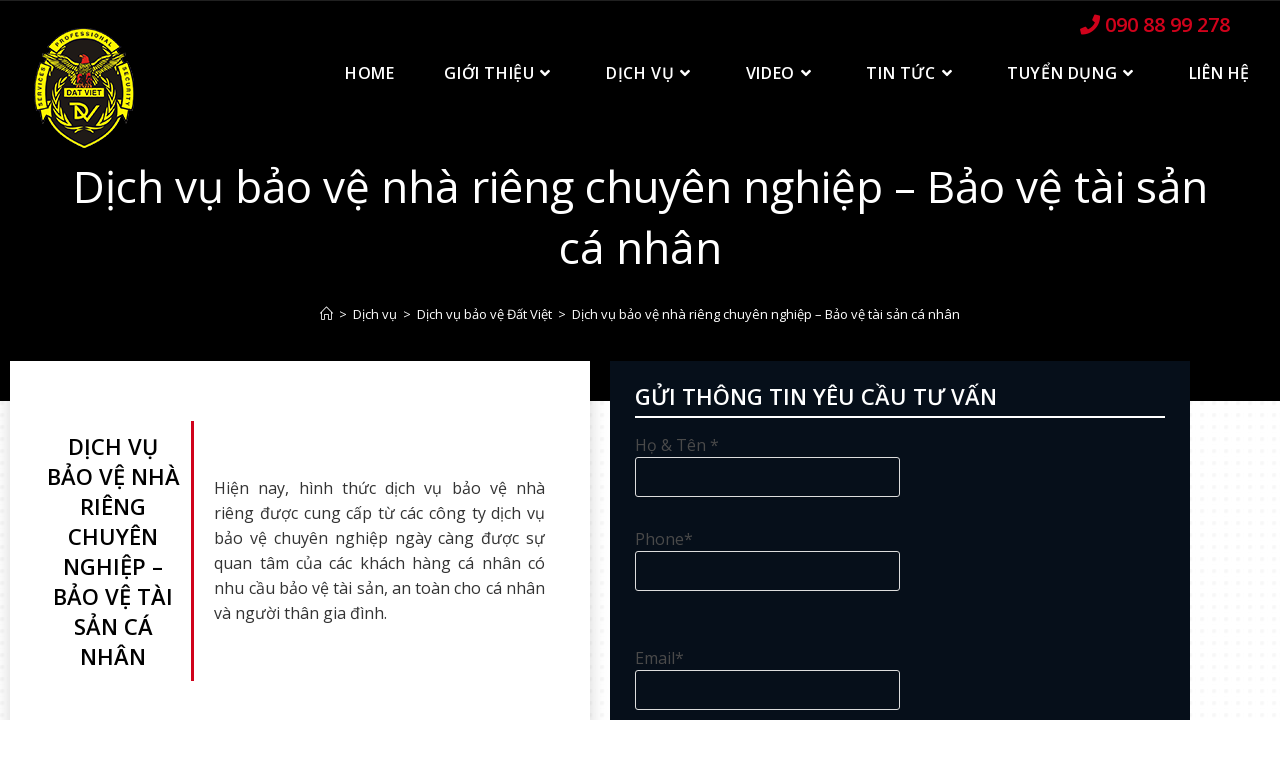

--- FILE ---
content_type: text/html; charset=UTF-8
request_url: https://baovedatviet.com/dich-vu-bao-ve-nha-rieng-chuyen-nghiep-bao-ve-tai-san-ca-nhan/
body_size: 19095
content:
<!DOCTYPE html>
<html class="html" lang="vi" prefix="og: https://ogp.me/ns#">
<head>
	<meta charset="UTF-8">
	<link rel="profile" href="https://gmpg.org/xfn/11">

		<style>img:is([sizes="auto" i], [sizes^="auto," i]) { contain-intrinsic-size: 3000px 1500px }</style>
	<meta name="viewport" content="width=device-width, initial-scale=1">
<!-- Tối ưu hóa công cụ tìm kiếm bởi Rank Math - https://rankmath.com/ -->
<title>Dịch vụ bảo vệ nhà riêng chuyên nghiệp – Bảo vệ tài sản cá nhân</title>
<meta name="description" content="Dịch vụ bảo vệ nhà riêng – Đất Việt cung cấp bảo vệ chuyên nghiệp được đào tạo bài bản, phương án bảo vệ phù hợp với tình hình an ninh thực tế."/>
<meta name="robots" content="follow, index, max-snippet:-1, max-video-preview:-1, max-image-preview:large"/>
<link rel="canonical" href="https://baovedatviet.com/dich-vu-bao-ve-nha-rieng-chuyen-nghiep-bao-ve-tai-san-ca-nhan/" />
<meta property="og:locale" content="vi_VN" />
<meta property="og:type" content="article" />
<meta property="og:title" content="Dịch vụ bảo vệ nhà riêng chuyên nghiệp – Bảo vệ tài sản cá nhân" />
<meta property="og:description" content="Dịch vụ bảo vệ nhà riêng – Đất Việt cung cấp bảo vệ chuyên nghiệp được đào tạo bài bản, phương án bảo vệ phù hợp với tình hình an ninh thực tế." />
<meta property="og:url" content="https://baovedatviet.com/dich-vu-bao-ve-nha-rieng-chuyen-nghiep-bao-ve-tai-san-ca-nhan/" />
<meta property="og:site_name" content="Dịch vụ bảo vệ - Công ty bảo vệ chuyên nghiệp Đất Việt" />
<meta property="article:section" content="Dịch vụ bảo vệ Đất Việt" />
<meta property="og:updated_time" content="2020-07-07T15:49:09+07:00" />
<meta property="og:image" content="https://baovedatviet.com/wp-content/uploads/2019/05/dịch-vụ-bảo-vệ-nhà-riêng.jpg" />
<meta property="og:image:secure_url" content="https://baovedatviet.com/wp-content/uploads/2019/05/dịch-vụ-bảo-vệ-nhà-riêng.jpg" />
<meta property="og:image:width" content="800" />
<meta property="og:image:height" content="531" />
<meta property="og:image:alt" content="dịch vụ bảo vệ nhà riêng" />
<meta property="og:image:type" content="image/jpeg" />
<meta property="article:published_time" content="2019-05-06T14:52:03+07:00" />
<meta property="article:modified_time" content="2020-07-07T15:49:09+07:00" />
<meta name="twitter:card" content="summary_large_image" />
<meta name="twitter:title" content="Dịch vụ bảo vệ nhà riêng chuyên nghiệp – Bảo vệ tài sản cá nhân" />
<meta name="twitter:description" content="Dịch vụ bảo vệ nhà riêng – Đất Việt cung cấp bảo vệ chuyên nghiệp được đào tạo bài bản, phương án bảo vệ phù hợp với tình hình an ninh thực tế." />
<meta name="twitter:image" content="https://baovedatviet.com/wp-content/uploads/2019/05/dịch-vụ-bảo-vệ-nhà-riêng.jpg" />
<meta name="twitter:label1" content="Được viết bởi" />
<meta name="twitter:data1" content="ad.datviet" />
<meta name="twitter:label2" content="Thời gian để đọc" />
<meta name="twitter:data2" content="2 phút" />
<script type="application/ld+json" class="rank-math-schema">{"@context":"https://schema.org","@graph":[{"@type":["LocalBusiness","Organization"],"@id":"https://baovedatviet.com/#organization","name":"C\u00f4ng ty d\u1ecbch v\u1ee5 b\u1ea3o v\u1ec7 \u0110\u1ea5t Vi\u1ec7t","url":"https://baovedatviet.com","logo":{"@type":"ImageObject","@id":"https://baovedatviet.com/#logo","url":"http://baovedatviet.com/wp-content/uploads/2020/06/logo.png","contentUrl":"http://baovedatviet.com/wp-content/uploads/2020/06/logo.png","caption":"D\u1ecbch v\u1ee5 b\u1ea3o v\u1ec7 - C\u00f4ng ty b\u1ea3o v\u1ec7 chuy\u00ean nghi\u1ec7p \u0110\u1ea5t Vi\u1ec7t","inLanguage":"vi","width":"128","height":"120"},"openingHours":["Monday,Tuesday,Wednesday,Thursday,Friday,Saturday,Sunday 09:00-17:00"],"image":{"@id":"https://baovedatviet.com/#logo"}},{"@type":"WebSite","@id":"https://baovedatviet.com/#website","url":"https://baovedatviet.com","name":"D\u1ecbch v\u1ee5 b\u1ea3o v\u1ec7 - C\u00f4ng ty b\u1ea3o v\u1ec7 chuy\u00ean nghi\u1ec7p \u0110\u1ea5t Vi\u1ec7t","publisher":{"@id":"https://baovedatviet.com/#organization"},"inLanguage":"vi"},{"@type":"ImageObject","@id":"https://baovedatviet.com/wp-content/uploads/2019/05/d\u1ecbch-v\u1ee5-b\u1ea3o-v\u1ec7-nh\u00e0-ri\u00eang.jpg","url":"https://baovedatviet.com/wp-content/uploads/2019/05/d\u1ecbch-v\u1ee5-b\u1ea3o-v\u1ec7-nh\u00e0-ri\u00eang.jpg","width":"800","height":"531","caption":"d\u1ecbch v\u1ee5 b\u1ea3o v\u1ec7 nh\u00e0 ri\u00eang","inLanguage":"vi"},{"@type":"BreadcrumbList","@id":"https://baovedatviet.com/dich-vu-bao-ve-nha-rieng-chuyen-nghiep-bao-ve-tai-san-ca-nhan/#breadcrumb","itemListElement":[{"@type":"ListItem","position":"1","item":{"@id":"http://baovedatviet.com","name":"Trang ch\u1ee7"}},{"@type":"ListItem","position":"2","item":{"@id":"https://baovedatviet.com/chuyen-muc/dich-vu/dich-vu-bao-ve-dat-viet/","name":"D\u1ecbch v\u1ee5 b\u1ea3o v\u1ec7 \u0110\u1ea5t Vi\u1ec7t"}},{"@type":"ListItem","position":"3","item":{"@id":"https://baovedatviet.com/dich-vu-bao-ve-nha-rieng-chuyen-nghiep-bao-ve-tai-san-ca-nhan/","name":"D\u1ecbch v\u1ee5 b\u1ea3o v\u1ec7 nh\u00e0 ri\u00eang chuy\u00ean nghi\u1ec7p \u2013 B\u1ea3o v\u1ec7 t\u00e0i s\u1ea3n c\u00e1 nh\u00e2n"}}]},{"@type":"WebPage","@id":"https://baovedatviet.com/dich-vu-bao-ve-nha-rieng-chuyen-nghiep-bao-ve-tai-san-ca-nhan/#webpage","url":"https://baovedatviet.com/dich-vu-bao-ve-nha-rieng-chuyen-nghiep-bao-ve-tai-san-ca-nhan/","name":"D\u1ecbch v\u1ee5 b\u1ea3o v\u1ec7 nh\u00e0 ri\u00eang chuy\u00ean nghi\u1ec7p \u2013 B\u1ea3o v\u1ec7 t\u00e0i s\u1ea3n c\u00e1 nh\u00e2n","datePublished":"2019-05-06T14:52:03+07:00","dateModified":"2020-07-07T15:49:09+07:00","isPartOf":{"@id":"https://baovedatviet.com/#website"},"primaryImageOfPage":{"@id":"https://baovedatviet.com/wp-content/uploads/2019/05/d\u1ecbch-v\u1ee5-b\u1ea3o-v\u1ec7-nh\u00e0-ri\u00eang.jpg"},"inLanguage":"vi","breadcrumb":{"@id":"https://baovedatviet.com/dich-vu-bao-ve-nha-rieng-chuyen-nghiep-bao-ve-tai-san-ca-nhan/#breadcrumb"}},{"@type":"Person","@id":"https://baovedatviet.com/author/ad-datviet/","name":"ad.datviet","description":"C\u00f4ng ty b\u1ea3o v\u1ec7 \u0110\u1ea5t Vi\u1ec7t chuy\u00ean cung c\u1ea5p c\u00e1c h\u00ecnh th\u1ee9c d\u1ecbch v\u1ee5 b\u1ea3o v\u1ec7 chuy\u00ean nghi\u1ec7p uy t\u00edn t\u1ea1i TPHCM, H\u00e0 N\u1ed9i, B\u00ecnh D\u01b0\u01a1ng, \u0110\u00e0 N\u1eb5ng, Hu\u1ebf, C\u1ea7n Th\u01a1,..","url":"https://baovedatviet.com/author/ad-datviet/","image":{"@type":"ImageObject","@id":"https://secure.gravatar.com/avatar/34d93a7d785e55e9e733aca615f45b535983364e1e12a02629ba6f3947116c7b?s=96&amp;d=mm&amp;r=g","url":"https://secure.gravatar.com/avatar/34d93a7d785e55e9e733aca615f45b535983364e1e12a02629ba6f3947116c7b?s=96&amp;d=mm&amp;r=g","caption":"ad.datviet","inLanguage":"vi"},"worksFor":{"@id":"https://baovedatviet.com/#organization"}},{"@type":"BlogPosting","headline":"D\u1ecbch v\u1ee5 b\u1ea3o v\u1ec7 nh\u00e0 ri\u00eang chuy\u00ean nghi\u1ec7p \u2013 B\u1ea3o v\u1ec7 t\u00e0i s\u1ea3n c\u00e1 nh\u00e2n","keywords":"d\u1ecbch v\u1ee5 b\u1ea3o v\u1ec7 nh\u00e0 ri\u00eang","datePublished":"2019-05-06T14:52:03+07:00","dateModified":"2020-07-07T15:49:09+07:00","articleSection":"D\u1ecbch v\u1ee5, D\u1ecbch v\u1ee5 b\u1ea3o v\u1ec7 \u0110\u1ea5t Vi\u1ec7t","author":{"@id":"https://baovedatviet.com/author/ad-datviet/","name":"ad.datviet"},"publisher":{"@id":"https://baovedatviet.com/#organization"},"description":"D\u1ecbch v\u1ee5 b\u1ea3o v\u1ec7 nh\u00e0 ri\u00eang \u2013 \u0110\u1ea5t Vi\u1ec7t cung c\u1ea5p b\u1ea3o v\u1ec7 chuy\u00ean nghi\u1ec7p \u0111\u01b0\u1ee3c \u0111\u00e0o t\u1ea1o b\u00e0i b\u1ea3n, ph\u01b0\u01a1ng \u00e1n b\u1ea3o v\u1ec7 ph\u00f9 h\u1ee3p v\u1edbi t\u00ecnh h\u00ecnh an ninh th\u1ef1c t\u1ebf.","name":"D\u1ecbch v\u1ee5 b\u1ea3o v\u1ec7 nh\u00e0 ri\u00eang chuy\u00ean nghi\u1ec7p \u2013 B\u1ea3o v\u1ec7 t\u00e0i s\u1ea3n c\u00e1 nh\u00e2n","@id":"https://baovedatviet.com/dich-vu-bao-ve-nha-rieng-chuyen-nghiep-bao-ve-tai-san-ca-nhan/#richSnippet","isPartOf":{"@id":"https://baovedatviet.com/dich-vu-bao-ve-nha-rieng-chuyen-nghiep-bao-ve-tai-san-ca-nhan/#webpage"},"image":{"@id":"https://baovedatviet.com/wp-content/uploads/2019/05/d\u1ecbch-v\u1ee5-b\u1ea3o-v\u1ec7-nh\u00e0-ri\u00eang.jpg"},"inLanguage":"vi","mainEntityOfPage":{"@id":"https://baovedatviet.com/dich-vu-bao-ve-nha-rieng-chuyen-nghiep-bao-ve-tai-san-ca-nhan/#webpage"}}]}</script>
<!-- /Plugin SEO WordPress Rank Math -->

<link rel='dns-prefetch' href='//fonts.googleapis.com' />
<link rel="alternate" type="application/rss+xml" title="Dòng thông tin Công ty bảo vệ Đất Việt chuyên nghiệp và uy tín » baovedatviet.com &raquo;" href="https://baovedatviet.com/feed/" />
<link rel="alternate" type="application/rss+xml" title="Công ty bảo vệ Đất Việt chuyên nghiệp và uy tín » baovedatviet.com &raquo; Dòng bình luận" href="https://baovedatviet.com/comments/feed/" />
<script>
window._wpemojiSettings = {"baseUrl":"https:\/\/s.w.org\/images\/core\/emoji\/16.0.1\/72x72\/","ext":".png","svgUrl":"https:\/\/s.w.org\/images\/core\/emoji\/16.0.1\/svg\/","svgExt":".svg","source":{"concatemoji":"https:\/\/baovedatviet.com\/wp-includes\/js\/wp-emoji-release.min.js?ver=6.8.3"}};
/*! This file is auto-generated */
!function(s,n){var o,i,e;function c(e){try{var t={supportTests:e,timestamp:(new Date).valueOf()};sessionStorage.setItem(o,JSON.stringify(t))}catch(e){}}function p(e,t,n){e.clearRect(0,0,e.canvas.width,e.canvas.height),e.fillText(t,0,0);var t=new Uint32Array(e.getImageData(0,0,e.canvas.width,e.canvas.height).data),a=(e.clearRect(0,0,e.canvas.width,e.canvas.height),e.fillText(n,0,0),new Uint32Array(e.getImageData(0,0,e.canvas.width,e.canvas.height).data));return t.every(function(e,t){return e===a[t]})}function u(e,t){e.clearRect(0,0,e.canvas.width,e.canvas.height),e.fillText(t,0,0);for(var n=e.getImageData(16,16,1,1),a=0;a<n.data.length;a++)if(0!==n.data[a])return!1;return!0}function f(e,t,n,a){switch(t){case"flag":return n(e,"\ud83c\udff3\ufe0f\u200d\u26a7\ufe0f","\ud83c\udff3\ufe0f\u200b\u26a7\ufe0f")?!1:!n(e,"\ud83c\udde8\ud83c\uddf6","\ud83c\udde8\u200b\ud83c\uddf6")&&!n(e,"\ud83c\udff4\udb40\udc67\udb40\udc62\udb40\udc65\udb40\udc6e\udb40\udc67\udb40\udc7f","\ud83c\udff4\u200b\udb40\udc67\u200b\udb40\udc62\u200b\udb40\udc65\u200b\udb40\udc6e\u200b\udb40\udc67\u200b\udb40\udc7f");case"emoji":return!a(e,"\ud83e\udedf")}return!1}function g(e,t,n,a){var r="undefined"!=typeof WorkerGlobalScope&&self instanceof WorkerGlobalScope?new OffscreenCanvas(300,150):s.createElement("canvas"),o=r.getContext("2d",{willReadFrequently:!0}),i=(o.textBaseline="top",o.font="600 32px Arial",{});return e.forEach(function(e){i[e]=t(o,e,n,a)}),i}function t(e){var t=s.createElement("script");t.src=e,t.defer=!0,s.head.appendChild(t)}"undefined"!=typeof Promise&&(o="wpEmojiSettingsSupports",i=["flag","emoji"],n.supports={everything:!0,everythingExceptFlag:!0},e=new Promise(function(e){s.addEventListener("DOMContentLoaded",e,{once:!0})}),new Promise(function(t){var n=function(){try{var e=JSON.parse(sessionStorage.getItem(o));if("object"==typeof e&&"number"==typeof e.timestamp&&(new Date).valueOf()<e.timestamp+604800&&"object"==typeof e.supportTests)return e.supportTests}catch(e){}return null}();if(!n){if("undefined"!=typeof Worker&&"undefined"!=typeof OffscreenCanvas&&"undefined"!=typeof URL&&URL.createObjectURL&&"undefined"!=typeof Blob)try{var e="postMessage("+g.toString()+"("+[JSON.stringify(i),f.toString(),p.toString(),u.toString()].join(",")+"));",a=new Blob([e],{type:"text/javascript"}),r=new Worker(URL.createObjectURL(a),{name:"wpTestEmojiSupports"});return void(r.onmessage=function(e){c(n=e.data),r.terminate(),t(n)})}catch(e){}c(n=g(i,f,p,u))}t(n)}).then(function(e){for(var t in e)n.supports[t]=e[t],n.supports.everything=n.supports.everything&&n.supports[t],"flag"!==t&&(n.supports.everythingExceptFlag=n.supports.everythingExceptFlag&&n.supports[t]);n.supports.everythingExceptFlag=n.supports.everythingExceptFlag&&!n.supports.flag,n.DOMReady=!1,n.readyCallback=function(){n.DOMReady=!0}}).then(function(){return e}).then(function(){var e;n.supports.everything||(n.readyCallback(),(e=n.source||{}).concatemoji?t(e.concatemoji):e.wpemoji&&e.twemoji&&(t(e.twemoji),t(e.wpemoji)))}))}((window,document),window._wpemojiSettings);
</script>
<style id='wp-emoji-styles-inline-css'>

	img.wp-smiley, img.emoji {
		display: inline !important;
		border: none !important;
		box-shadow: none !important;
		height: 1em !important;
		width: 1em !important;
		margin: 0 0.07em !important;
		vertical-align: -0.1em !important;
		background: none !important;
		padding: 0 !important;
	}
</style>
<link rel='stylesheet' id='wp-block-library-css' href='https://baovedatviet.com/wp-includes/css/dist/block-library/style.min.css?ver=6.8.3' media='all' />
<style id='wp-block-library-theme-inline-css'>
.wp-block-audio :where(figcaption){color:#555;font-size:13px;text-align:center}.is-dark-theme .wp-block-audio :where(figcaption){color:#ffffffa6}.wp-block-audio{margin:0 0 1em}.wp-block-code{border:1px solid #ccc;border-radius:4px;font-family:Menlo,Consolas,monaco,monospace;padding:.8em 1em}.wp-block-embed :where(figcaption){color:#555;font-size:13px;text-align:center}.is-dark-theme .wp-block-embed :where(figcaption){color:#ffffffa6}.wp-block-embed{margin:0 0 1em}.blocks-gallery-caption{color:#555;font-size:13px;text-align:center}.is-dark-theme .blocks-gallery-caption{color:#ffffffa6}:root :where(.wp-block-image figcaption){color:#555;font-size:13px;text-align:center}.is-dark-theme :root :where(.wp-block-image figcaption){color:#ffffffa6}.wp-block-image{margin:0 0 1em}.wp-block-pullquote{border-bottom:4px solid;border-top:4px solid;color:currentColor;margin-bottom:1.75em}.wp-block-pullquote cite,.wp-block-pullquote footer,.wp-block-pullquote__citation{color:currentColor;font-size:.8125em;font-style:normal;text-transform:uppercase}.wp-block-quote{border-left:.25em solid;margin:0 0 1.75em;padding-left:1em}.wp-block-quote cite,.wp-block-quote footer{color:currentColor;font-size:.8125em;font-style:normal;position:relative}.wp-block-quote:where(.has-text-align-right){border-left:none;border-right:.25em solid;padding-left:0;padding-right:1em}.wp-block-quote:where(.has-text-align-center){border:none;padding-left:0}.wp-block-quote.is-large,.wp-block-quote.is-style-large,.wp-block-quote:where(.is-style-plain){border:none}.wp-block-search .wp-block-search__label{font-weight:700}.wp-block-search__button{border:1px solid #ccc;padding:.375em .625em}:where(.wp-block-group.has-background){padding:1.25em 2.375em}.wp-block-separator.has-css-opacity{opacity:.4}.wp-block-separator{border:none;border-bottom:2px solid;margin-left:auto;margin-right:auto}.wp-block-separator.has-alpha-channel-opacity{opacity:1}.wp-block-separator:not(.is-style-wide):not(.is-style-dots){width:100px}.wp-block-separator.has-background:not(.is-style-dots){border-bottom:none;height:1px}.wp-block-separator.has-background:not(.is-style-wide):not(.is-style-dots){height:2px}.wp-block-table{margin:0 0 1em}.wp-block-table td,.wp-block-table th{word-break:normal}.wp-block-table :where(figcaption){color:#555;font-size:13px;text-align:center}.is-dark-theme .wp-block-table :where(figcaption){color:#ffffffa6}.wp-block-video :where(figcaption){color:#555;font-size:13px;text-align:center}.is-dark-theme .wp-block-video :where(figcaption){color:#ffffffa6}.wp-block-video{margin:0 0 1em}:root :where(.wp-block-template-part.has-background){margin-bottom:0;margin-top:0;padding:1.25em 2.375em}
</style>
<style id='classic-theme-styles-inline-css'>
/*! This file is auto-generated */
.wp-block-button__link{color:#fff;background-color:#32373c;border-radius:9999px;box-shadow:none;text-decoration:none;padding:calc(.667em + 2px) calc(1.333em + 2px);font-size:1.125em}.wp-block-file__button{background:#32373c;color:#fff;text-decoration:none}
</style>
<link rel='stylesheet' id='jet-engine-frontend-css' href='https://baovedatviet.com/wp-content/plugins/jet-engine/assets/css/frontend.css?ver=3.7.4' media='all' />
<style id='global-styles-inline-css'>
:root{--wp--preset--aspect-ratio--square: 1;--wp--preset--aspect-ratio--4-3: 4/3;--wp--preset--aspect-ratio--3-4: 3/4;--wp--preset--aspect-ratio--3-2: 3/2;--wp--preset--aspect-ratio--2-3: 2/3;--wp--preset--aspect-ratio--16-9: 16/9;--wp--preset--aspect-ratio--9-16: 9/16;--wp--preset--color--black: #000000;--wp--preset--color--cyan-bluish-gray: #abb8c3;--wp--preset--color--white: #ffffff;--wp--preset--color--pale-pink: #f78da7;--wp--preset--color--vivid-red: #cf2e2e;--wp--preset--color--luminous-vivid-orange: #ff6900;--wp--preset--color--luminous-vivid-amber: #fcb900;--wp--preset--color--light-green-cyan: #7bdcb5;--wp--preset--color--vivid-green-cyan: #00d084;--wp--preset--color--pale-cyan-blue: #8ed1fc;--wp--preset--color--vivid-cyan-blue: #0693e3;--wp--preset--color--vivid-purple: #9b51e0;--wp--preset--gradient--vivid-cyan-blue-to-vivid-purple: linear-gradient(135deg,rgba(6,147,227,1) 0%,rgb(155,81,224) 100%);--wp--preset--gradient--light-green-cyan-to-vivid-green-cyan: linear-gradient(135deg,rgb(122,220,180) 0%,rgb(0,208,130) 100%);--wp--preset--gradient--luminous-vivid-amber-to-luminous-vivid-orange: linear-gradient(135deg,rgba(252,185,0,1) 0%,rgba(255,105,0,1) 100%);--wp--preset--gradient--luminous-vivid-orange-to-vivid-red: linear-gradient(135deg,rgba(255,105,0,1) 0%,rgb(207,46,46) 100%);--wp--preset--gradient--very-light-gray-to-cyan-bluish-gray: linear-gradient(135deg,rgb(238,238,238) 0%,rgb(169,184,195) 100%);--wp--preset--gradient--cool-to-warm-spectrum: linear-gradient(135deg,rgb(74,234,220) 0%,rgb(151,120,209) 20%,rgb(207,42,186) 40%,rgb(238,44,130) 60%,rgb(251,105,98) 80%,rgb(254,248,76) 100%);--wp--preset--gradient--blush-light-purple: linear-gradient(135deg,rgb(255,206,236) 0%,rgb(152,150,240) 100%);--wp--preset--gradient--blush-bordeaux: linear-gradient(135deg,rgb(254,205,165) 0%,rgb(254,45,45) 50%,rgb(107,0,62) 100%);--wp--preset--gradient--luminous-dusk: linear-gradient(135deg,rgb(255,203,112) 0%,rgb(199,81,192) 50%,rgb(65,88,208) 100%);--wp--preset--gradient--pale-ocean: linear-gradient(135deg,rgb(255,245,203) 0%,rgb(182,227,212) 50%,rgb(51,167,181) 100%);--wp--preset--gradient--electric-grass: linear-gradient(135deg,rgb(202,248,128) 0%,rgb(113,206,126) 100%);--wp--preset--gradient--midnight: linear-gradient(135deg,rgb(2,3,129) 0%,rgb(40,116,252) 100%);--wp--preset--font-size--small: 13px;--wp--preset--font-size--medium: 20px;--wp--preset--font-size--large: 36px;--wp--preset--font-size--x-large: 42px;--wp--preset--spacing--20: 0.44rem;--wp--preset--spacing--30: 0.67rem;--wp--preset--spacing--40: 1rem;--wp--preset--spacing--50: 1.5rem;--wp--preset--spacing--60: 2.25rem;--wp--preset--spacing--70: 3.38rem;--wp--preset--spacing--80: 5.06rem;--wp--preset--shadow--natural: 6px 6px 9px rgba(0, 0, 0, 0.2);--wp--preset--shadow--deep: 12px 12px 50px rgba(0, 0, 0, 0.4);--wp--preset--shadow--sharp: 6px 6px 0px rgba(0, 0, 0, 0.2);--wp--preset--shadow--outlined: 6px 6px 0px -3px rgba(255, 255, 255, 1), 6px 6px rgba(0, 0, 0, 1);--wp--preset--shadow--crisp: 6px 6px 0px rgba(0, 0, 0, 1);}:where(.is-layout-flex){gap: 0.5em;}:where(.is-layout-grid){gap: 0.5em;}body .is-layout-flex{display: flex;}.is-layout-flex{flex-wrap: wrap;align-items: center;}.is-layout-flex > :is(*, div){margin: 0;}body .is-layout-grid{display: grid;}.is-layout-grid > :is(*, div){margin: 0;}:where(.wp-block-columns.is-layout-flex){gap: 2em;}:where(.wp-block-columns.is-layout-grid){gap: 2em;}:where(.wp-block-post-template.is-layout-flex){gap: 1.25em;}:where(.wp-block-post-template.is-layout-grid){gap: 1.25em;}.has-black-color{color: var(--wp--preset--color--black) !important;}.has-cyan-bluish-gray-color{color: var(--wp--preset--color--cyan-bluish-gray) !important;}.has-white-color{color: var(--wp--preset--color--white) !important;}.has-pale-pink-color{color: var(--wp--preset--color--pale-pink) !important;}.has-vivid-red-color{color: var(--wp--preset--color--vivid-red) !important;}.has-luminous-vivid-orange-color{color: var(--wp--preset--color--luminous-vivid-orange) !important;}.has-luminous-vivid-amber-color{color: var(--wp--preset--color--luminous-vivid-amber) !important;}.has-light-green-cyan-color{color: var(--wp--preset--color--light-green-cyan) !important;}.has-vivid-green-cyan-color{color: var(--wp--preset--color--vivid-green-cyan) !important;}.has-pale-cyan-blue-color{color: var(--wp--preset--color--pale-cyan-blue) !important;}.has-vivid-cyan-blue-color{color: var(--wp--preset--color--vivid-cyan-blue) !important;}.has-vivid-purple-color{color: var(--wp--preset--color--vivid-purple) !important;}.has-black-background-color{background-color: var(--wp--preset--color--black) !important;}.has-cyan-bluish-gray-background-color{background-color: var(--wp--preset--color--cyan-bluish-gray) !important;}.has-white-background-color{background-color: var(--wp--preset--color--white) !important;}.has-pale-pink-background-color{background-color: var(--wp--preset--color--pale-pink) !important;}.has-vivid-red-background-color{background-color: var(--wp--preset--color--vivid-red) !important;}.has-luminous-vivid-orange-background-color{background-color: var(--wp--preset--color--luminous-vivid-orange) !important;}.has-luminous-vivid-amber-background-color{background-color: var(--wp--preset--color--luminous-vivid-amber) !important;}.has-light-green-cyan-background-color{background-color: var(--wp--preset--color--light-green-cyan) !important;}.has-vivid-green-cyan-background-color{background-color: var(--wp--preset--color--vivid-green-cyan) !important;}.has-pale-cyan-blue-background-color{background-color: var(--wp--preset--color--pale-cyan-blue) !important;}.has-vivid-cyan-blue-background-color{background-color: var(--wp--preset--color--vivid-cyan-blue) !important;}.has-vivid-purple-background-color{background-color: var(--wp--preset--color--vivid-purple) !important;}.has-black-border-color{border-color: var(--wp--preset--color--black) !important;}.has-cyan-bluish-gray-border-color{border-color: var(--wp--preset--color--cyan-bluish-gray) !important;}.has-white-border-color{border-color: var(--wp--preset--color--white) !important;}.has-pale-pink-border-color{border-color: var(--wp--preset--color--pale-pink) !important;}.has-vivid-red-border-color{border-color: var(--wp--preset--color--vivid-red) !important;}.has-luminous-vivid-orange-border-color{border-color: var(--wp--preset--color--luminous-vivid-orange) !important;}.has-luminous-vivid-amber-border-color{border-color: var(--wp--preset--color--luminous-vivid-amber) !important;}.has-light-green-cyan-border-color{border-color: var(--wp--preset--color--light-green-cyan) !important;}.has-vivid-green-cyan-border-color{border-color: var(--wp--preset--color--vivid-green-cyan) !important;}.has-pale-cyan-blue-border-color{border-color: var(--wp--preset--color--pale-cyan-blue) !important;}.has-vivid-cyan-blue-border-color{border-color: var(--wp--preset--color--vivid-cyan-blue) !important;}.has-vivid-purple-border-color{border-color: var(--wp--preset--color--vivid-purple) !important;}.has-vivid-cyan-blue-to-vivid-purple-gradient-background{background: var(--wp--preset--gradient--vivid-cyan-blue-to-vivid-purple) !important;}.has-light-green-cyan-to-vivid-green-cyan-gradient-background{background: var(--wp--preset--gradient--light-green-cyan-to-vivid-green-cyan) !important;}.has-luminous-vivid-amber-to-luminous-vivid-orange-gradient-background{background: var(--wp--preset--gradient--luminous-vivid-amber-to-luminous-vivid-orange) !important;}.has-luminous-vivid-orange-to-vivid-red-gradient-background{background: var(--wp--preset--gradient--luminous-vivid-orange-to-vivid-red) !important;}.has-very-light-gray-to-cyan-bluish-gray-gradient-background{background: var(--wp--preset--gradient--very-light-gray-to-cyan-bluish-gray) !important;}.has-cool-to-warm-spectrum-gradient-background{background: var(--wp--preset--gradient--cool-to-warm-spectrum) !important;}.has-blush-light-purple-gradient-background{background: var(--wp--preset--gradient--blush-light-purple) !important;}.has-blush-bordeaux-gradient-background{background: var(--wp--preset--gradient--blush-bordeaux) !important;}.has-luminous-dusk-gradient-background{background: var(--wp--preset--gradient--luminous-dusk) !important;}.has-pale-ocean-gradient-background{background: var(--wp--preset--gradient--pale-ocean) !important;}.has-electric-grass-gradient-background{background: var(--wp--preset--gradient--electric-grass) !important;}.has-midnight-gradient-background{background: var(--wp--preset--gradient--midnight) !important;}.has-small-font-size{font-size: var(--wp--preset--font-size--small) !important;}.has-medium-font-size{font-size: var(--wp--preset--font-size--medium) !important;}.has-large-font-size{font-size: var(--wp--preset--font-size--large) !important;}.has-x-large-font-size{font-size: var(--wp--preset--font-size--x-large) !important;}
:where(.wp-block-post-template.is-layout-flex){gap: 1.25em;}:where(.wp-block-post-template.is-layout-grid){gap: 1.25em;}
:where(.wp-block-columns.is-layout-flex){gap: 2em;}:where(.wp-block-columns.is-layout-grid){gap: 2em;}
:root :where(.wp-block-pullquote){font-size: 1.5em;line-height: 1.6;}
</style>
<link rel='stylesheet' id='contact-form-7-css' href='https://baovedatviet.com/wp-content/plugins/contact-form-7/includes/css/styles.css?ver=6.1.4' media='all' />
<link rel='stylesheet' id='oceanwp-style-css' href='https://baovedatviet.com/wp-content/themes/oceanwp/assets/css/style.min.css?ver=1.0' media='all' />
<link rel='stylesheet' id='child-style-css' href='https://baovedatviet.com/wp-content/themes/oceanwp-child-theme/style.css?ver=6.8.3' media='all' />
<link rel='stylesheet' id='font-awesome-css' href='https://baovedatviet.com/wp-content/themes/oceanwp/assets/fonts/fontawesome/css/all.min.css?ver=6.4.2' media='all' />
<link rel='stylesheet' id='simple-line-icons-css' href='https://baovedatviet.com/wp-content/themes/oceanwp/assets/css/third/simple-line-icons.min.css?ver=2.4.0' media='all' />
<link rel='stylesheet' id='oceanwp-google-font-open-sans-css' href='//fonts.googleapis.com/css?family=Open+Sans%3A100%2C200%2C300%2C400%2C500%2C600%2C700%2C800%2C900%2C100i%2C200i%2C300i%2C400i%2C500i%2C600i%2C700i%2C800i%2C900i&#038;subset=latin%2Cvietnamese&#038;display=swap&#038;ver=6.8.3' media='all' />
<link rel='stylesheet' id='elementor-frontend-css' href='https://baovedatviet.com/wp-content/plugins/elementor/assets/css/frontend.min.css?ver=3.34.4' media='all' />
<link rel='stylesheet' id='widget-heading-css' href='https://baovedatviet.com/wp-content/plugins/elementor/assets/css/widget-heading.min.css?ver=3.34.4' media='all' />
<link rel='stylesheet' id='swiper-css' href='https://baovedatviet.com/wp-content/plugins/elementor/assets/lib/swiper/v8/css/swiper.min.css?ver=8.4.5' media='all' />
<link rel='stylesheet' id='e-swiper-css' href='https://baovedatviet.com/wp-content/plugins/elementor/assets/css/conditionals/e-swiper.min.css?ver=3.34.4' media='all' />
<link rel='stylesheet' id='widget-social-icons-css' href='https://baovedatviet.com/wp-content/plugins/elementor/assets/css/widget-social-icons.min.css?ver=3.34.4' media='all' />
<link rel='stylesheet' id='e-apple-webkit-css' href='https://baovedatviet.com/wp-content/plugins/elementor/assets/css/conditionals/apple-webkit.min.css?ver=3.34.4' media='all' />
<link rel='stylesheet' id='widget-posts-css' href='https://baovedatviet.com/wp-content/plugins/elementor-pro/assets/css/widget-posts.min.css?ver=3.29.2' media='all' />
<link rel='stylesheet' id='elementor-icons-css' href='https://baovedatviet.com/wp-content/plugins/elementor/assets/lib/eicons/css/elementor-icons.min.css?ver=5.46.0' media='all' />
<link rel='stylesheet' id='elementor-post-7773-css' href='https://baovedatviet.com/wp-content/uploads/elementor/css/post-7773.css?ver=1769750202' media='all' />
<link rel='stylesheet' id='elementor-post-7864-css' href='https://baovedatviet.com/wp-content/uploads/elementor/css/post-7864.css?ver=1769750202' media='all' />
<link rel='stylesheet' id='elementor-post-7909-css' href='https://baovedatviet.com/wp-content/uploads/elementor/css/post-7909.css?ver=1769750244' media='all' />
<link rel='stylesheet' id='elementor-gf-local-roboto-css' href='http://baovedatviet.com/wp-content/uploads/elementor/google-fonts/css/roboto.css?ver=1756272233' media='all' />
<link rel='stylesheet' id='elementor-gf-local-robotoslab-css' href='http://baovedatviet.com/wp-content/uploads/elementor/google-fonts/css/robotoslab.css?ver=1756272245' media='all' />
<link rel='stylesheet' id='elementor-icons-shared-0-css' href='https://baovedatviet.com/wp-content/plugins/elementor/assets/lib/font-awesome/css/fontawesome.min.css?ver=5.15.3' media='all' />
<link rel='stylesheet' id='elementor-icons-fa-solid-css' href='https://baovedatviet.com/wp-content/plugins/elementor/assets/lib/font-awesome/css/solid.min.css?ver=5.15.3' media='all' />
<link rel='stylesheet' id='elementor-icons-fa-brands-css' href='https://baovedatviet.com/wp-content/plugins/elementor/assets/lib/font-awesome/css/brands.min.css?ver=5.15.3' media='all' />
<script src="https://baovedatviet.com/wp-includes/js/jquery/jquery.min.js?ver=3.7.1" id="jquery-core-js"></script>
<script src="https://baovedatviet.com/wp-includes/js/jquery/jquery-migrate.min.js?ver=3.4.1" id="jquery-migrate-js"></script>
<link rel="https://api.w.org/" href="https://baovedatviet.com/wp-json/" /><link rel="alternate" title="JSON" type="application/json" href="https://baovedatviet.com/wp-json/wp/v2/posts/6195" /><link rel="EditURI" type="application/rsd+xml" title="RSD" href="https://baovedatviet.com/xmlrpc.php?rsd" />
<meta name="generator" content="WordPress 6.8.3" />
<link rel='shortlink' href='https://baovedatviet.com/?p=6195' />
<link rel="alternate" title="oNhúng (JSON)" type="application/json+oembed" href="https://baovedatviet.com/wp-json/oembed/1.0/embed?url=https%3A%2F%2Fbaovedatviet.com%2Fdich-vu-bao-ve-nha-rieng-chuyen-nghiep-bao-ve-tai-san-ca-nhan%2F" />
<link rel="alternate" title="oNhúng (XML)" type="text/xml+oembed" href="https://baovedatviet.com/wp-json/oembed/1.0/embed?url=https%3A%2F%2Fbaovedatviet.com%2Fdich-vu-bao-ve-nha-rieng-chuyen-nghiep-bao-ve-tai-san-ca-nhan%2F&#038;format=xml" />
<meta name="generator" content="Elementor 3.34.4; features: additional_custom_breakpoints; settings: css_print_method-external, google_font-enabled, font_display-auto">
			<style>
				.e-con.e-parent:nth-of-type(n+4):not(.e-lazyloaded):not(.e-no-lazyload),
				.e-con.e-parent:nth-of-type(n+4):not(.e-lazyloaded):not(.e-no-lazyload) * {
					background-image: none !important;
				}
				@media screen and (max-height: 1024px) {
					.e-con.e-parent:nth-of-type(n+3):not(.e-lazyloaded):not(.e-no-lazyload),
					.e-con.e-parent:nth-of-type(n+3):not(.e-lazyloaded):not(.e-no-lazyload) * {
						background-image: none !important;
					}
				}
				@media screen and (max-height: 640px) {
					.e-con.e-parent:nth-of-type(n+2):not(.e-lazyloaded):not(.e-no-lazyload),
					.e-con.e-parent:nth-of-type(n+2):not(.e-lazyloaded):not(.e-no-lazyload) * {
						background-image: none !important;
					}
				}
			</style>
			<link rel="icon" href="https://baovedatviet.com/wp-content/uploads/2019/03/cropped-logo-datviet-1-32x32.png" sizes="32x32" />
<link rel="icon" href="https://baovedatviet.com/wp-content/uploads/2019/03/cropped-logo-datviet-1-192x192.png" sizes="192x192" />
<link rel="apple-touch-icon" href="https://baovedatviet.com/wp-content/uploads/2019/03/cropped-logo-datviet-1-180x180.png" />
<meta name="msapplication-TileImage" content="https://baovedatviet.com/wp-content/uploads/2019/03/cropped-logo-datviet-1-270x270.png" />
<!-- OceanWP CSS -->
<style type="text/css">
/* General CSS */a:hover,a.light:hover,.theme-heading .text::before,.theme-heading .text::after,#top-bar-content >a:hover,#top-bar-social li.oceanwp-email a:hover,#site-navigation-wrap .dropdown-menu >li >a:hover,#site-header.medium-header #medium-searchform button:hover,.oceanwp-mobile-menu-icon a:hover,.blog-entry.post .blog-entry-header .entry-title a:hover,.blog-entry.post .blog-entry-readmore a:hover,.blog-entry.thumbnail-entry .blog-entry-category a,ul.meta li a:hover,.dropcap,.single nav.post-navigation .nav-links .title,body .related-post-title a:hover,body #wp-calendar caption,body .contact-info-widget.default i,body .contact-info-widget.big-icons i,body .custom-links-widget .oceanwp-custom-links li a:hover,body .custom-links-widget .oceanwp-custom-links li a:hover:before,body .posts-thumbnails-widget li a:hover,body .social-widget li.oceanwp-email a:hover,.comment-author .comment-meta .comment-reply-link,#respond #cancel-comment-reply-link:hover,#footer-widgets .footer-box a:hover,#footer-bottom a:hover,#footer-bottom #footer-bottom-menu a:hover,.sidr a:hover,.sidr-class-dropdown-toggle:hover,.sidr-class-menu-item-has-children.active >a,.sidr-class-menu-item-has-children.active >a >.sidr-class-dropdown-toggle,input[type=checkbox]:checked:before{color:#ce000a}.single nav.post-navigation .nav-links .title .owp-icon use,.blog-entry.post .blog-entry-readmore a:hover .owp-icon use,body .contact-info-widget.default .owp-icon use,body .contact-info-widget.big-icons .owp-icon use{stroke:#ce000a}input[type="button"],input[type="reset"],input[type="submit"],button[type="submit"],.button,#site-navigation-wrap .dropdown-menu >li.btn >a >span,.thumbnail:hover i,.post-quote-content,.omw-modal .omw-close-modal,body .contact-info-widget.big-icons li:hover i,body div.wpforms-container-full .wpforms-form input[type=submit],body div.wpforms-container-full .wpforms-form button[type=submit],body div.wpforms-container-full .wpforms-form .wpforms-page-button{background-color:#ce000a}.thumbnail:hover .link-post-svg-icon{background-color:#ce000a}body .contact-info-widget.big-icons li:hover .owp-icon{background-color:#ce000a}.widget-title{border-color:#ce000a}blockquote{border-color:#ce000a}#searchform-dropdown{border-color:#ce000a}.dropdown-menu .sub-menu{border-color:#ce000a}.blog-entry.large-entry .blog-entry-readmore a:hover{border-color:#ce000a}.oceanwp-newsletter-form-wrap input[type="email"]:focus{border-color:#ce000a}.social-widget li.oceanwp-email a:hover{border-color:#ce000a}#respond #cancel-comment-reply-link:hover{border-color:#ce000a}body .contact-info-widget.big-icons li:hover i{border-color:#ce000a}#footer-widgets .oceanwp-newsletter-form-wrap input[type="email"]:focus{border-color:#ce000a}blockquote,.wp-block-quote{border-left-color:#ce000a}body .contact-info-widget.big-icons li:hover .owp-icon{border-color:#ce000a}input[type="button"]:hover,input[type="reset"]:hover,input[type="submit"]:hover,button[type="submit"]:hover,input[type="button"]:focus,input[type="reset"]:focus,input[type="submit"]:focus,button[type="submit"]:focus,.button:hover,.button:focus,#site-navigation-wrap .dropdown-menu >li.btn >a:hover >span,.post-quote-author,.omw-modal .omw-close-modal:hover,body div.wpforms-container-full .wpforms-form input[type=submit]:hover,body div.wpforms-container-full .wpforms-form button[type=submit]:hover,body div.wpforms-container-full .wpforms-form .wpforms-page-button:hover{background-color:#820022}a{color:#dd3333}a .owp-icon use{stroke:#dd3333}a:hover{color:#ce000a}a:hover .owp-icon use{stroke:#ce000a}/* Header CSS */#site-logo #site-logo-inner,.oceanwp-social-menu .social-menu-inner,#site-header.full_screen-header .menu-bar-inner,.after-header-content .after-header-content-inner{height:55px}#site-navigation-wrap .dropdown-menu >li >a,.oceanwp-mobile-menu-icon a,.mobile-menu-close,.after-header-content-inner >a{line-height:55px}#site-header{border-color:rgba(241,241,241,0)}#site-header-inner{padding:45px 20px 5px 20px}#site-header.transparent-header{background-color:rgba(0,0,0,0.5)}#site-header.has-header-media .overlay-header-media{background-color:rgba(0,0,0,0.5)}#site-header #site-logo #site-logo-inner a img,#site-header.center-header #site-navigation-wrap .middle-site-logo a img{max-height:120px}#site-navigation-wrap .dropdown-menu >li >a{padding:0 25px}#site-navigation-wrap .dropdown-menu >li >a,.oceanwp-mobile-menu-icon a,#searchform-header-replace-close{color:#ffffff}#site-navigation-wrap .dropdown-menu >li >a .owp-icon use,.oceanwp-mobile-menu-icon a .owp-icon use,#searchform-header-replace-close .owp-icon use{stroke:#ffffff}#site-navigation-wrap .dropdown-menu >li >a:hover,.oceanwp-mobile-menu-icon a:hover,#searchform-header-replace-close:hover{color:#ce000a}#site-navigation-wrap .dropdown-menu >li >a:hover .owp-icon use,.oceanwp-mobile-menu-icon a:hover .owp-icon use,#searchform-header-replace-close:hover .owp-icon use{stroke:#ce000a}.dropdown-menu .sub-menu,#searchform-dropdown,.current-shop-items-dropdown{background-color:rgba(255,255,255,0)}.dropdown-menu .sub-menu,#searchform-dropdown,.current-shop-items-dropdown{border-color:rgba(0,0,0,0)}.dropdown-menu ul li a.menu-link{color:#ffffff}.dropdown-menu ul li a.menu-link .owp-icon use{stroke:#ffffff}.dropdown-menu ul li a.menu-link:hover{color:#ce000a}.dropdown-menu ul li a.menu-link:hover .owp-icon use{stroke:#ce000a}.dropdown-menu ul li a.menu-link:hover{background-color:rgba(248,248,248,0)}/* Top Bar CSS */#top-bar{padding:0}#top-bar-wrap,.oceanwp-top-bar-sticky{background-color:rgba(0,0,0,0.75)}#top-bar-wrap{border-color:rgba(0,0,0,0.5)}#top-bar-wrap,#top-bar-content strong{color:#dd3333}/* Typography CSS */body{font-family:Open Sans;font-size:16px;line-height:1.5}#site-navigation-wrap .dropdown-menu >li >a,#site-header.full_screen-header .fs-dropdown-menu >li >a,#site-header.top-header #site-navigation-wrap .dropdown-menu >li >a,#site-header.center-header #site-navigation-wrap .dropdown-menu >li >a,#site-header.medium-header #site-navigation-wrap .dropdown-menu >li >a,.oceanwp-mobile-menu-icon a{font-weight:600;font-size:16px;text-transform:uppercase}.dropdown-menu ul li a.menu-link,#site-header.full_screen-header .fs-dropdown-menu ul.sub-menu li a{font-weight:600;font-size:14px;line-height:1.5;text-transform:uppercase}.sidebar-box .widget-title{font-size:16px}.sidebar-box,.footer-box{font-size:16px}
</style><body class="wp-singular post-template-default single single-post postid-6195 single-format-standard wp-custom-logo wp-embed-responsive wp-theme-oceanwp wp-child-theme-oceanwp-child-theme oceanwp-theme dropdown-mobile has-transparent-header default-breakpoint content-full-width content-max-width post-in-category-dich-vu-bao-ve-dat-viet post-in-category-dich-vu has-topbar page-with-background-title has-breadcrumbs elementor-default elementor-template-full-width elementor-kit-7773 elementor-page-7909" itemscope="itemscope" itemtype="https://schema.org/Article">

	
	
	<div id="outer-wrap" class="site clr">

		<a class="skip-link screen-reader-text" href="#main">Skip to content</a>

		
		<div id="wrap" class="clr">

			

<div id="top-bar-wrap" class="clr">

	<div id="top-bar" class="clr">

		
		<div id="top-bar-inner" class="clr">

			
	<div id="top-bar-content" class="clr has-content top-bar-right">

		
		
			
				<span class="topbar-content">

					<a href="tel:090 88 99 278"><i class="fa fa-phone" aria-hidden="true"></i> 090 88 99 278</a>
				</span>

				
	</div><!-- #top-bar-content -->



		</div><!-- #top-bar-inner -->

		
	</div><!-- #top-bar -->

</div><!-- #top-bar-wrap -->


				<div id="transparent-header-wrap" class="clr">
	
<header id="site-header" class="transparent-header clr" data-height="55" itemscope="itemscope" itemtype="https://schema.org/WPHeader" role="banner">

	
					
			<div id="site-header-inner" class="clr ">

				
				

<div id="site-logo" class="clr" itemscope itemtype="https://schema.org/Brand" >

	
	<div id="site-logo-inner" class="clr">

		<a href="https://baovedatviet.com/" class="custom-logo-link" rel="home"><img width="128" height="120" src="https://baovedatviet.com/wp-content/uploads/2020/06/logo.png" class="custom-logo" alt="Công ty bảo vệ Đất Việt chuyên nghiệp và uy tín » baovedatviet.com" decoding="async" /></a>
	</div><!-- #site-logo-inner -->

	
	
</div><!-- #site-logo -->

			<div id="site-navigation-wrap" class="clr">
			
			
			
			<nav id="site-navigation" class="navigation main-navigation clr" itemscope="itemscope" itemtype="https://schema.org/SiteNavigationElement" role="navigation" >

				<ul id="menu-main-menu" class="main-menu dropdown-menu sf-menu"><li id="menu-item-663" class="menu-item menu-item-type-custom menu-item-object-custom menu-item-home menu-item-663"><a href="http://baovedatviet.com/" class="menu-link"><span class="text-wrap">Home</span></a></li><li id="menu-item-635" class="menu-item menu-item-type-taxonomy menu-item-object-category menu-item-has-children dropdown menu-item-635"><a href="https://baovedatviet.com/chuyen-muc/gioi-thieu/" class="menu-link"><span class="text-wrap">Giới thiệu<i class="nav-arrow fa fa-angle-down" aria-hidden="true" role="img"></i></span></a>
<ul class="sub-menu">
	<li id="menu-item-9592" class="menu-item menu-item-type-post_type menu-item-object-page menu-item-9592"><a href="https://baovedatviet.com/thu-ngo/" class="menu-link"><span class="text-wrap">Thư ngỏ</span></a></li>	<li id="menu-item-5100" class="menu-item menu-item-type-post_type menu-item-object-post menu-item-5100"><a href="https://baovedatviet.com/gioi-thieu-ve-cong-ty-bao-ve-dat-viet/" class="menu-link"><span class="text-wrap">Giới thiệu về công ty bảo vệ Đất Việt</span></a></li>	<li id="menu-item-5103" class="menu-item menu-item-type-post_type menu-item-object-post menu-item-5103"><a href="https://baovedatviet.com/nhung-tien-ich-khi-ban-chon-bao-ve-dat-viet/" class="menu-link"><span class="text-wrap">Những tiện ích khi bạn chọn bảo vệ Đất Việt!</span></a></li>	<li id="menu-item-1049" class="menu-item menu-item-type-taxonomy menu-item-object-category menu-item-1049"><a href="https://baovedatviet.com/chuyen-muc/khach-hang-dat-viet/" class="menu-link"><span class="text-wrap">Khách hàng Đất Việt</span></a></li>	<li id="menu-item-641" class="menu-item menu-item-type-taxonomy menu-item-object-category menu-item-641"><a href="https://baovedatviet.com/chuyen-muc/danh-ba-bao-ve/" class="menu-link"><span class="text-wrap">Danh bạ bảo vệ</span></a></li></ul>
</li><li id="menu-item-643" class="menu-item menu-item-type-taxonomy menu-item-object-category current-post-ancestor current-menu-parent current-post-parent menu-item-has-children dropdown menu-item-643"><a href="https://baovedatviet.com/chuyen-muc/dich-vu/dich-vu-bao-ve-dat-viet/" class="menu-link"><span class="text-wrap">Dịch vụ<i class="nav-arrow fa fa-angle-down" aria-hidden="true" role="img"></i></span></a>
<ul class="sub-menu">
	<li id="menu-item-1047" class="menu-item menu-item-type-taxonomy menu-item-object-category current-post-ancestor current-menu-parent current-post-parent menu-item-1047"><a href="https://baovedatviet.com/chuyen-muc/dich-vu/dich-vu-bao-ve-dat-viet/" class="menu-link"><span class="text-wrap">Dịch vụ bảo vệ Đất Việt</span></a></li>	<li id="menu-item-680" class="menu-item menu-item-type-taxonomy menu-item-object-category menu-item-680"><a href="https://baovedatviet.com/chuyen-muc/dich-vu/cac-loai-hinh-dich-vu-khac/" class="menu-link"><span class="text-wrap">Loại hình dịch vụ khác</span></a></li></ul>
</li><li id="menu-item-660" class="menu-item menu-item-type-taxonomy menu-item-object-category menu-item-has-children dropdown menu-item-660"><a href="https://baovedatviet.com/chuyen-muc/video/" class="menu-link"><span class="text-wrap">Video<i class="nav-arrow fa fa-angle-down" aria-hidden="true" role="img"></i></span></a>
<ul class="sub-menu">
	<li id="menu-item-661" class="menu-item menu-item-type-taxonomy menu-item-object-category menu-item-661"><a href="https://baovedatviet.com/chuyen-muc/video/video-dat-viet/" class="menu-link"><span class="text-wrap">Video đất việt</span></a></li>	<li id="menu-item-662" class="menu-item menu-item-type-taxonomy menu-item-object-category menu-item-662"><a href="https://baovedatviet.com/chuyen-muc/video/video-tong-hop/" class="menu-link"><span class="text-wrap">Video tổng hợp</span></a></li></ul>
</li><li id="menu-item-637" class="menu-item menu-item-type-taxonomy menu-item-object-category menu-item-has-children dropdown menu-item-637"><a href="https://baovedatviet.com/chuyen-muc/tin-tuc/" class="menu-link"><span class="text-wrap">Tin tức<i class="nav-arrow fa fa-angle-down" aria-hidden="true" role="img"></i></span></a>
<ul class="sub-menu">
	<li id="menu-item-713" class="menu-item menu-item-type-taxonomy menu-item-object-category menu-item-713"><a href="https://baovedatviet.com/chuyen-muc/tin-tuc/tin-tuc-dat-viet/" class="menu-link"><span class="text-wrap">Tin tức Đất Việt</span></a></li>	<li id="menu-item-1046" class="menu-item menu-item-type-taxonomy menu-item-object-category menu-item-1046"><a href="https://baovedatviet.com/chuyen-muc/tin-tuc/tin-tuc-tong-hop/" class="menu-link"><span class="text-wrap">Tin tức tổng hợp</span></a></li></ul>
</li><li id="menu-item-656" class="menu-item menu-item-type-taxonomy menu-item-object-category menu-item-has-children dropdown menu-item-656"><a href="https://baovedatviet.com/chuyen-muc/tuyen-dung/" class="menu-link"><span class="text-wrap">Tuyển dụng<i class="nav-arrow fa fa-angle-down" aria-hidden="true" role="img"></i></span></a>
<ul class="sub-menu">
	<li id="menu-item-937" class="menu-item menu-item-type-taxonomy menu-item-object-category menu-item-937"><a href="https://baovedatviet.com/chuyen-muc/tuyen-dung/dao-tao/" class="menu-link"><span class="text-wrap">Đào tạo</span></a></li>	<li id="menu-item-657" class="menu-item menu-item-type-taxonomy menu-item-object-category menu-item-657"><a href="https://baovedatviet.com/chuyen-muc/tuyen-dung/tuyen-bao-ve/" class="menu-link"><span class="text-wrap">Tuyển bảo vệ</span></a></li>	<li id="menu-item-658" class="menu-item menu-item-type-taxonomy menu-item-object-category menu-item-658"><a href="https://baovedatviet.com/chuyen-muc/tuyen-dung/tieu-chuan/" class="menu-link"><span class="text-wrap">Tiêu chuẩn</span></a></li></ul>
</li><li id="menu-item-7957" class="menu-item menu-item-type-post_type menu-item-object-page menu-item-7957"><a href="https://baovedatviet.com/lien-he/" class="menu-link"><span class="text-wrap">Liên hệ</span></a></li><li class="search-toggle-li" ><a href="https://baovedatviet.com/#" class="site-search-toggle search-dropdown-toggle"><span class="screen-reader-text">Toggle website search</span><i class=" icon-magnifier" aria-hidden="true" role="img"></i></a></li></ul>
<div id="searchform-dropdown" class="header-searchform-wrap clr" >
	
<form aria-label="Search this website" role="search" method="get" class="searchform" action="https://baovedatviet.com/">	
	<input aria-label="Insert search query" type="search" id="ocean-search-form-1" class="field" autocomplete="off" placeholder="Search" name="s">
		</form>
</div><!-- #searchform-dropdown -->

			</nav><!-- #site-navigation -->

			
			
					</div><!-- #site-navigation-wrap -->
			
		
	
				
	
	<div class="oceanwp-mobile-menu-icon clr mobile-right">

		
		
		
		<a href="https://baovedatviet.com/#mobile-menu-toggle" class="mobile-menu"  aria-label="Mobile Menu">
							<i class="fa fa-bars" aria-hidden="true"></i>
								<span class="oceanwp-text">Menu</span>
				<span class="oceanwp-close-text">Close</span>
						</a>

		
		
		
	</div><!-- #oceanwp-mobile-menu-navbar -->

	

			</div><!-- #site-header-inner -->

			
<div id="mobile-dropdown" class="clr" >

	<nav class="clr" itemscope="itemscope" itemtype="https://schema.org/SiteNavigationElement">

		
	<div id="mobile-nav" class="navigation clr">

		<ul id="menu-main-menu-1" class="menu"><li class="menu-item menu-item-type-custom menu-item-object-custom menu-item-home menu-item-663"><a href="http://baovedatviet.com/">Home</a></li>
<li class="menu-item menu-item-type-taxonomy menu-item-object-category menu-item-has-children menu-item-635"><a href="https://baovedatviet.com/chuyen-muc/gioi-thieu/">Giới thiệu</a>
<ul class="sub-menu">
	<li class="menu-item menu-item-type-post_type menu-item-object-page menu-item-9592"><a href="https://baovedatviet.com/thu-ngo/">Thư ngỏ</a></li>
	<li class="menu-item menu-item-type-post_type menu-item-object-post menu-item-5100"><a href="https://baovedatviet.com/gioi-thieu-ve-cong-ty-bao-ve-dat-viet/">Giới thiệu về công ty bảo vệ Đất Việt</a></li>
	<li class="menu-item menu-item-type-post_type menu-item-object-post menu-item-5103"><a href="https://baovedatviet.com/nhung-tien-ich-khi-ban-chon-bao-ve-dat-viet/">Những tiện ích khi bạn chọn bảo vệ Đất Việt!</a></li>
	<li class="menu-item menu-item-type-taxonomy menu-item-object-category menu-item-1049"><a href="https://baovedatviet.com/chuyen-muc/khach-hang-dat-viet/">Khách hàng Đất Việt</a></li>
	<li class="menu-item menu-item-type-taxonomy menu-item-object-category menu-item-641"><a href="https://baovedatviet.com/chuyen-muc/danh-ba-bao-ve/">Danh bạ bảo vệ</a></li>
</ul>
</li>
<li class="menu-item menu-item-type-taxonomy menu-item-object-category current-post-ancestor current-menu-parent current-post-parent menu-item-has-children menu-item-643"><a href="https://baovedatviet.com/chuyen-muc/dich-vu/dich-vu-bao-ve-dat-viet/">Dịch vụ</a>
<ul class="sub-menu">
	<li class="menu-item menu-item-type-taxonomy menu-item-object-category current-post-ancestor current-menu-parent current-post-parent menu-item-1047"><a href="https://baovedatviet.com/chuyen-muc/dich-vu/dich-vu-bao-ve-dat-viet/">Dịch vụ bảo vệ Đất Việt</a></li>
	<li class="menu-item menu-item-type-taxonomy menu-item-object-category menu-item-680"><a href="https://baovedatviet.com/chuyen-muc/dich-vu/cac-loai-hinh-dich-vu-khac/">Loại hình dịch vụ khác</a></li>
</ul>
</li>
<li class="menu-item menu-item-type-taxonomy menu-item-object-category menu-item-has-children menu-item-660"><a href="https://baovedatviet.com/chuyen-muc/video/">Video</a>
<ul class="sub-menu">
	<li class="menu-item menu-item-type-taxonomy menu-item-object-category menu-item-661"><a href="https://baovedatviet.com/chuyen-muc/video/video-dat-viet/">Video đất việt</a></li>
	<li class="menu-item menu-item-type-taxonomy menu-item-object-category menu-item-662"><a href="https://baovedatviet.com/chuyen-muc/video/video-tong-hop/">Video tổng hợp</a></li>
</ul>
</li>
<li class="menu-item menu-item-type-taxonomy menu-item-object-category menu-item-has-children menu-item-637"><a href="https://baovedatviet.com/chuyen-muc/tin-tuc/">Tin tức</a>
<ul class="sub-menu">
	<li class="menu-item menu-item-type-taxonomy menu-item-object-category menu-item-713"><a href="https://baovedatviet.com/chuyen-muc/tin-tuc/tin-tuc-dat-viet/">Tin tức Đất Việt</a></li>
	<li class="menu-item menu-item-type-taxonomy menu-item-object-category menu-item-1046"><a href="https://baovedatviet.com/chuyen-muc/tin-tuc/tin-tuc-tong-hop/">Tin tức tổng hợp</a></li>
</ul>
</li>
<li class="menu-item menu-item-type-taxonomy menu-item-object-category menu-item-has-children menu-item-656"><a href="https://baovedatviet.com/chuyen-muc/tuyen-dung/">Tuyển dụng</a>
<ul class="sub-menu">
	<li class="menu-item menu-item-type-taxonomy menu-item-object-category menu-item-937"><a href="https://baovedatviet.com/chuyen-muc/tuyen-dung/dao-tao/">Đào tạo</a></li>
	<li class="menu-item menu-item-type-taxonomy menu-item-object-category menu-item-657"><a href="https://baovedatviet.com/chuyen-muc/tuyen-dung/tuyen-bao-ve/">Tuyển bảo vệ</a></li>
	<li class="menu-item menu-item-type-taxonomy menu-item-object-category menu-item-658"><a href="https://baovedatviet.com/chuyen-muc/tuyen-dung/tieu-chuan/">Tiêu chuẩn</a></li>
</ul>
</li>
<li class="menu-item menu-item-type-post_type menu-item-object-page menu-item-7957"><a href="https://baovedatviet.com/lien-he/">Liên hệ</a></li>
</ul>
	</div>


<div id="mobile-menu-search" class="clr">
	<form aria-label="Search this website" method="get" action="https://baovedatviet.com/" class="mobile-searchform">
		<input aria-label="Insert search query" value="" class="field" id="ocean-mobile-search-2" type="search" name="s" autocomplete="off" placeholder="Search" />
		<button aria-label="Submit search" type="submit" class="searchform-submit">
			<i class=" icon-magnifier" aria-hidden="true" role="img"></i>		</button>
					</form>
</div><!-- .mobile-menu-search -->

	</nav>

</div>

			
			
		
		
</header><!-- #site-header -->

	</div>
	
			
			<main id="main" class="site-main clr"  role="main">

				

<header class="page-header background-image-page-header">

	
	<div class="container clr page-header-inner">

		
			<h1 class="page-header-title clr" itemprop="headline">Dịch vụ bảo vệ nhà riêng chuyên nghiệp – Bảo vệ tài sản cá nhân</h1>

			
		
		<nav role="navigation" aria-label="Breadcrumbs" class="site-breadcrumbs clr position-"><ol class="trail-items" itemscope itemtype="http://schema.org/BreadcrumbList"><meta name="numberOfItems" content="4" /><meta name="itemListOrder" content="Ascending" /><li class="trail-item trail-begin" itemprop="itemListElement" itemscope itemtype="https://schema.org/ListItem"><a href="https://baovedatviet.com" rel="home" aria-label="Home" itemprop="item"><span itemprop="name"><i class=" icon-home" aria-hidden="true" role="img"></i><span class="breadcrumb-home has-icon">Home</span></span></a><span class="breadcrumb-sep">></span><meta itemprop="position" content="1" /></li><li class="trail-item" itemprop="itemListElement" itemscope itemtype="https://schema.org/ListItem"><a href="https://baovedatviet.com/chuyen-muc/dich-vu/" itemprop="item"><span itemprop="name">Dịch vụ</span></a><span class="breadcrumb-sep">></span><meta itemprop="position" content="2" /></li><li class="trail-item" itemprop="itemListElement" itemscope itemtype="https://schema.org/ListItem"><a href="https://baovedatviet.com/chuyen-muc/dich-vu/dich-vu-bao-ve-dat-viet/" itemprop="item"><span itemprop="name">Dịch vụ bảo vệ Đất Việt</span></a><span class="breadcrumb-sep">></span><meta itemprop="position" content="3" /></li><li class="trail-item trail-end" itemprop="itemListElement" itemscope itemtype="https://schema.org/ListItem"><span itemprop="name"><a href="https://baovedatviet.com/dich-vu-bao-ve-nha-rieng-chuyen-nghiep-bao-ve-tai-san-ca-nhan/">Dịch vụ bảo vệ nhà riêng chuyên nghiệp – Bảo vệ tài sản cá nhân</a></span><meta itemprop="position" content="4" /></li></ol></nav>
	</div><!-- .page-header-inner -->

	<span class="background-image-page-header-overlay"></span>
	
</header><!-- .page-header -->

		<div data-elementor-type="single" data-elementor-id="7909" class="elementor elementor-7909 elementor-location-single post-6195 post type-post status-publish format-standard has-post-thumbnail hentry category-dich-vu-bao-ve-dat-viet category-dich-vu entry has-media" data-elementor-post-type="elementor_library">
					<section class="elementor-section elementor-top-section elementor-element elementor-element-ba8690a elementor-section-boxed elementor-section-height-default elementor-section-height-default" data-id="ba8690a" data-element_type="section" data-settings="{&quot;background_background&quot;:&quot;classic&quot;}">
						<div class="elementor-container elementor-column-gap-default">
					<div class="elementor-column elementor-col-50 elementor-top-column elementor-element elementor-element-b869bca" data-id="b869bca" data-element_type="column">
			<div class="elementor-widget-wrap elementor-element-populated">
						<section class="elementor-section elementor-inner-section elementor-element elementor-element-caf5b1f intro-post elementor-section-boxed elementor-section-height-default elementor-section-height-default" data-id="caf5b1f" data-element_type="section" data-settings="{&quot;background_background&quot;:&quot;classic&quot;}">
						<div class="elementor-container elementor-column-gap-default">
					<div class="elementor-column elementor-col-50 elementor-inner-column elementor-element elementor-element-d815f06 left-block-1" data-id="d815f06" data-element_type="column">
			<div class="elementor-widget-wrap elementor-element-populated">
						<div class="elementor-element elementor-element-95e4470 elementor-widget elementor-widget-heading" data-id="95e4470" data-element_type="widget" data-widget_type="heading.default">
				<div class="elementor-widget-container">
					<h3 class="elementor-heading-title elementor-size-default">Dịch vụ bảo vệ nhà riêng chuyên nghiệp – Bảo vệ tài sản cá nhân</h3>				</div>
				</div>
					</div>
		</div>
				<div class="elementor-column elementor-col-50 elementor-inner-column elementor-element elementor-element-b0f1dff right-block-1" data-id="b0f1dff" data-element_type="column">
			<div class="elementor-widget-wrap elementor-element-populated">
						<div class="elementor-element elementor-element-617e248 elementor-widget elementor-widget-text-editor" data-id="617e248" data-element_type="widget" data-widget_type="text-editor.default">
				<div class="elementor-widget-container">
									Hiện nay, hình thức dịch vụ bảo vệ nhà riêng được cung cấp từ các công ty dịch vụ bảo vệ chuyên nghiệp ngày càng được sự quan tâm của các khách hàng cá nhân có nhu cầu bảo vệ tài sản, an toàn cho cá nhân và người thân gia đình.								</div>
				</div>
					</div>
		</div>
					</div>
		</section>
					</div>
		</div>
				<div class="elementor-column elementor-col-50 elementor-top-column elementor-element elementor-element-3b9a347" data-id="3b9a347" data-element_type="column" data-settings="{&quot;background_background&quot;:&quot;classic&quot;}">
			<div class="elementor-widget-wrap elementor-element-populated">
						<section class="elementor-section elementor-inner-section elementor-element elementor-element-b5f80c3 intro-post elementor-section-boxed elementor-section-height-default elementor-section-height-default" data-id="b5f80c3" data-element_type="section" data-settings="{&quot;background_background&quot;:&quot;classic&quot;}">
						<div class="elementor-container elementor-column-gap-default">
					<div class="elementor-column elementor-col-100 elementor-inner-column elementor-element elementor-element-cd90b78" data-id="cd90b78" data-element_type="column">
			<div class="elementor-widget-wrap elementor-element-populated">
						<div class="elementor-element elementor-element-0c037ef elementor-widget elementor-widget-heading" data-id="0c037ef" data-element_type="widget" data-widget_type="heading.default">
				<div class="elementor-widget-container">
					<h3 class="elementor-heading-title elementor-size-default">Gửi thông tin yêu cầu tư vấn</h3>				</div>
				</div>
				<div class="elementor-element elementor-element-e407e8f elementor-widget elementor-widget-shortcode" data-id="e407e8f" data-element_type="widget" data-widget_type="shortcode.default">
				<div class="elementor-widget-container">
							<div class="elementor-shortcode">
<div class="wpcf7 no-js" id="wpcf7-f7744-p6195-o1" lang="vi" dir="ltr" data-wpcf7-id="7744">
<div class="screen-reader-response"><p role="status" aria-live="polite" aria-atomic="true"></p> <ul></ul></div>
<form action="/dich-vu-bao-ve-nha-rieng-chuyen-nghiep-bao-ve-tai-san-ca-nhan/#wpcf7-f7744-p6195-o1" method="post" class="wpcf7-form init" aria-label="Form liên hệ" novalidate="novalidate" data-status="init">
<fieldset class="hidden-fields-container"><input type="hidden" name="_wpcf7" value="7744" /><input type="hidden" name="_wpcf7_version" value="6.1.4" /><input type="hidden" name="_wpcf7_locale" value="vi" /><input type="hidden" name="_wpcf7_unit_tag" value="wpcf7-f7744-p6195-o1" /><input type="hidden" name="_wpcf7_container_post" value="6195" /><input type="hidden" name="_wpcf7_posted_data_hash" value="" />
</fieldset>
<div class="elementor-row form-line">
	<div class="elementor-column elementor-col-50 form-item">
		<p><label> Họ & Tên *<br />
<span class="wpcf7-form-control-wrap" data-name="your-name"><input size="40" maxlength="400" class="wpcf7-form-control wpcf7-text wpcf7-validates-as-required form-control" aria-required="true" aria-invalid="false" value="" type="text" name="your-name" /></span> </label>
		</p>
	</div>
	<div class="elementor-column elementor-col-50 form-item">
		<p><label> Phone*<br />
<span class="wpcf7-form-control-wrap" data-name="tel-112"><input size="40" maxlength="400" class="wpcf7-form-control wpcf7-tel wpcf7-validates-as-required wpcf7-text wpcf7-validates-as-tel form-control" aria-required="true" aria-invalid="false" value="" type="tel" name="tel-112" /></span> </label>
		</p>
	</div>
</div>
<div class="elementor-row form-line">
	<div class="elementor-column elementor-col-50 form-item">
		<p><label> Email*<br />
<span class="wpcf7-form-control-wrap" data-name="your-email"><input size="40" maxlength="400" class="wpcf7-form-control wpcf7-email wpcf7-validates-as-required wpcf7-text wpcf7-validates-as-email form-control" aria-required="true" aria-invalid="false" value="" type="email" name="your-email" /></span> </label>
		</p>
	</div>
	<div class="elementor-column elementor-col-50 form-item">
		<p><label> Dịch vụ cần tư vấn:<br />
<span class="wpcf7-form-control-wrap" data-name="menu-629"><select class="wpcf7-form-control wpcf7-select form-control" aria-invalid="false" name="menu-629"><option value="Dịch vụ bảo vệ trọn gói">Dịch vụ bảo vệ trọn gói</option><option value="Dịch vụ bảo vệ sự kiện">Dịch vụ bảo vệ sự kiện</option><option value="Dịch vụ bảo vệ tòa nhà">Dịch vụ bảo vệ tòa nhà</option></select></span> </label>
		</p>
	</div>
</div>
<div class="elementor-row form-line">
	<div class="elementor-column elementor-col-100 form-item">
		<p><input class="wpcf7-form-control wpcf7-submit has-spinner" type="submit" value="Gửi đi" />
		</p>
	</div>
</div><p style="display: none !important;" class="akismet-fields-container" data-prefix="_wpcf7_ak_"><label>&#916;<textarea name="_wpcf7_ak_hp_textarea" cols="45" rows="8" maxlength="100"></textarea></label><input type="hidden" id="ak_js_1" name="_wpcf7_ak_js" value="80"/><script>document.getElementById( "ak_js_1" ).setAttribute( "value", ( new Date() ).getTime() );</script></p><div class="wpcf7-response-output" aria-hidden="true"></div>
</form>
</div>
</div>
						</div>
				</div>
					</div>
		</div>
					</div>
		</section>
					</div>
		</div>
					</div>
		</section>
				<section class="elementor-section elementor-top-section elementor-element elementor-element-18da4b0 elementor-section-boxed elementor-section-height-default elementor-section-height-default" data-id="18da4b0" data-element_type="section" data-settings="{&quot;background_background&quot;:&quot;classic&quot;}">
						<div class="elementor-container elementor-column-gap-default">
					<div class="elementor-column elementor-col-100 elementor-top-column elementor-element elementor-element-89dcd44" data-id="89dcd44" data-element_type="column" data-settings="{&quot;background_background&quot;:&quot;classic&quot;}">
			<div class="elementor-widget-wrap elementor-element-populated">
						<div class="elementor-element elementor-element-6aff12b elementor-widget elementor-widget-theme-post-content" data-id="6aff12b" data-element_type="widget" data-widget_type="theme-post-content.default">
				<div class="elementor-widget-container">
					<p style="text-align: justify;">Hiện nay, hình thức dịch vụ bảo vệ nhà riêng được cung cấp từ các <a href="https://baovedatviet.com/cong-ty-dich-vu-bao-ve-chuyen-nghiep-tai-tphcm/">công ty dịch vụ bảo vệ chuyên nghiệp</a> ngày càng được sự quan tâm của các khách hàng cá nhân có nhu cầu bảo vệ tài sản, an toàn cho cá nhân và người thân gia đình.</p>
<p style="text-align: justify;">Hiện nay, nhiều gia đình có điều kiện thường thuê người giúp việc nhà, trông coi nhà cửa là những bảo mẫu, những người phụ nữ chân yếu tai mềm. Tuy họ đảm đang việc nhà nhưng ở một số trường hợp không thể đảm bảo an toàn hay xử lý sự cố bất ngờ xảy ra. Dịch vụ bảo vệ nhà riêng được hình thành nhằm đem đến sự an toàn tuyệt đối cho khách hàng được thực hiện bởi đội ngũ nhân viên bảo vệ chuyên nghiệp đào tạo về chuyên môn bảo vệ an toàn tài sản và tính mạng cho các cá nhân tại nhà.</p>
<p style="text-align: justify;"><strong>Ưu điểm của dịch vụ bảo vệ nhà riêng – Bảo vệ Đất Việt</strong></p>
<p><a href="https://baovedatviet.com/wp-content/uploads/2019/05/dịch-vụ-bảo-vệ-nhà-riêng.jpg"><img fetchpriority="high" fetchpriority="high" decoding="async" class="aligncenter wp-image-6196" title="dịch vụ bảo vệ nhà riêng" src="https://baovedatviet.com/wp-content/uploads/2019/05/dịch-vụ-bảo-vệ-nhà-riêng.jpg" alt="dịch vụ bảo vệ nhà riêng" width="640" height="425" srcset="https://baovedatviet.com/wp-content/uploads/2019/05/dịch-vụ-bảo-vệ-nhà-riêng.jpg 800w, https://baovedatviet.com/wp-content/uploads/2019/05/dịch-vụ-bảo-vệ-nhà-riêng-300x199.jpg 300w, https://baovedatviet.com/wp-content/uploads/2019/05/dịch-vụ-bảo-vệ-nhà-riêng-768x510.jpg 768w, https://baovedatviet.com/wp-content/uploads/2019/05/dịch-vụ-bảo-vệ-nhà-riêng-150x100.jpg 150w" sizes="(max-width: 640px) 100vw, 640px" /></a></p>
<p style="text-align: justify;">&#8211; Mỗi nhân viên bảo vệ tại <a href="https://baovedatviet.com/">Đất Việt</a> luôn ý thức được tinh thần trách nhiệm bản thân đảm bảo an ninh tuyệt đối cho ngôi nhà của khách hàng.</p>
<p style="text-align: justify;">&#8211; Ngăn chặn mọi hành vi đột nhập từ bên ngoài, bảo vệ an toàn tài sản được bàn giao.</p>
<p style="text-align: justify;">&#8211; Tuần tra khu vực xung quanh nhà, đề phòng hỏa hoạn, cháy nổ xảy ra.</p>
<p style="text-align: justify;">&#8211; Hỗ trợ chủ quản và người thân tại nhà khi xảy ra những các tình huống khẩn cấp.</p>
<p style="text-align: justify;">&#8211; Không được phép cho người lạ vào nhà khi chưa có sự đồng ý của chủ nhà.</p>
<p style="text-align: justify;">&#8211; Đảm bảo vệ sinh khu vực được giao, chăm sóc cây cảnh thú cưng khi chủ vắng nhà.</p>
<p style="text-align: justify;">&#8211; Nếu nhà riêng có camera cần quan sát màn hình camera 24/24 nắm bắt tình hình an ninh của cả khu vực.</p>
<p style="text-align: justify;">Sử dụng dịch vụ bảo vệ nhà riêng sẽ là giải pháp an toàn nhất khi có ý định đi xa, du lịch nhiều ngày. Lực lượng bảo vệ chuyên nghiệp với đầy đủ chuyên môn sẽ bảo vệ an toàn tuyệt đối cho ngôi nhà của bạn.</p>
<p style="text-align: justify;"><a href="https://baovedatviet.com/dich-vu-bao-ve-nha-rieng-chuyen-nghiep-bao-ve-tai-san-ca-nhan/">Dịch vụ bảo vệ nhà riêng</a> – Bảo vệ Đất Việt cung cấp nhân viên bảo vệ chuyên nghiệp được đào tạo bài bản, phương án bảo vệ phù hợp với tình hình an ninh thực tế, bố trí bảo vệ phù hợp với mức giá hợp lý. Đồng thời công ty luôn cam kết bồi thường mọi tổn thất về tài sản theo đúng hợp đồng đã kí kết.</p>
<p style="text-align: justify;">
				</div>
				</div>
					</div>
		</div>
					</div>
		</section>
				<section class="elementor-section elementor-top-section elementor-element elementor-element-92cfc9c elementor-section-boxed elementor-section-height-default elementor-section-height-default" data-id="92cfc9c" data-element_type="section" data-settings="{&quot;background_background&quot;:&quot;classic&quot;}">
						<div class="elementor-container elementor-column-gap-default">
					<div class="elementor-column elementor-col-100 elementor-top-column elementor-element elementor-element-8ff7eac" data-id="8ff7eac" data-element_type="column">
			<div class="elementor-widget-wrap elementor-element-populated">
						<div class="elementor-element elementor-element-689d12c elementor-widget elementor-widget-heading" data-id="689d12c" data-element_type="widget" data-widget_type="heading.default">
				<div class="elementor-widget-container">
					<h3 class="elementor-heading-title elementor-size-default">Bài viết liên quan</h3>				</div>
				</div>
				<div class="elementor-element elementor-element-9c66fa6 elementor-posts--align-center elementor-grid-tablet-3 elementor-grid-3 elementor-grid-mobile-1 elementor-posts--thumbnail-top elementor-widget elementor-widget-posts" data-id="9c66fa6" data-element_type="widget" data-settings="{&quot;classic_columns_tablet&quot;:&quot;3&quot;,&quot;classic_columns&quot;:&quot;3&quot;,&quot;classic_columns_mobile&quot;:&quot;1&quot;,&quot;classic_row_gap&quot;:{&quot;unit&quot;:&quot;px&quot;,&quot;size&quot;:35,&quot;sizes&quot;:[]},&quot;classic_row_gap_tablet&quot;:{&quot;unit&quot;:&quot;px&quot;,&quot;size&quot;:&quot;&quot;,&quot;sizes&quot;:[]},&quot;classic_row_gap_mobile&quot;:{&quot;unit&quot;:&quot;px&quot;,&quot;size&quot;:&quot;&quot;,&quot;sizes&quot;:[]}}" data-widget_type="posts.classic">
				<div class="elementor-widget-container">
							<div class="elementor-posts-container elementor-posts elementor-posts--skin-classic elementor-grid">
				<article class="elementor-post elementor-grid-item post-9889 post type-post status-publish format-standard has-post-thumbnail hentry category-dich-vu category-dich-vu-bao-ve-dat-viet entry has-media">
				<a class="elementor-post__thumbnail__link" href="https://baovedatviet.com/dich-vu-bao-ve-nha-rieng/" tabindex="-1" >
			<div class="elementor-post__thumbnail"><img width="520" height="340" src="https://baovedatviet.com/wp-content/uploads/2025/10/25-520x340.png" class="attachment-zw-post size-zw-post wp-image-9737" alt="Dịch vụ bảo vệ nhà riêng" /></div>
		</a>
				<div class="elementor-post__text">
				<h3 class="elementor-post__title">
			<a href="https://baovedatviet.com/dich-vu-bao-ve-nha-rieng/" >
				Dịch vụ bảo vệ nhà riêng chuyên nghiệp TP.HCM			</a>
		</h3>
				<div class="elementor-post__excerpt">
			<p>Bạn đang tìm kiếm một giải pháp bảo vệ an toàn tuyệt đối cho ngôi nhà của mình tại TP.HCM? Dịch vụ bảo vệ nhà</p>
		</div>
				</div>
				</article>
				<article class="elementor-post elementor-grid-item post-9886 post type-post status-publish format-standard has-post-thumbnail hentry category-dich-vu category-dich-vu-bao-ve-dat-viet entry has-media">
				<a class="elementor-post__thumbnail__link" href="https://baovedatviet.com/dich-vu-bao-ve-khach-san/" tabindex="-1" >
			<div class="elementor-post__thumbnail"><img loading="lazy" width="520" height="340" src="https://baovedatviet.com/wp-content/uploads/2025/10/52-520x340.png" class="attachment-zw-post size-zw-post wp-image-9764" alt="Dịch vụ bảo vệ khách sạn" /></div>
		</a>
				<div class="elementor-post__text">
				<h3 class="elementor-post__title">
			<a href="https://baovedatviet.com/dich-vu-bao-ve-khach-san/" >
				Dịch vụ bảo vệ khách sạn uy tín TP.HCM – Đất Việt			</a>
		</h3>
				<div class="elementor-post__excerpt">
			<p>Trong bối cảnh ngành khách sạn tại TP.HCM ngày càng phát triển, dịch vụ bảo vệ khách sạn trở thành yếu tố quan trọng để</p>
		</div>
				</div>
				</article>
				<article class="elementor-post elementor-grid-item post-9884 post type-post status-publish format-standard has-post-thumbnail hentry category-dich-vu category-dich-vu-bao-ve-dat-viet entry has-media">
				<a class="elementor-post__thumbnail__link" href="https://baovedatviet.com/dich-vu-bao-ve-biet-thu-chuyen-nghiep/" tabindex="-1" >
			<div class="elementor-post__thumbnail"><img loading="lazy" width="520" height="340" src="https://baovedatviet.com/wp-content/uploads/2025/11/dich-vu-bao-ve-nha-xuong-520x340.jpg" class="attachment-zw-post size-zw-post wp-image-9853" alt="dịch vụ bảo vệ biệt thự chuyên nghiệp" /></div>
		</a>
				<div class="elementor-post__text">
				<h3 class="elementor-post__title">
			<a href="https://baovedatviet.com/dich-vu-bao-ve-biet-thu-chuyen-nghiep/" >
				Dịch vụ bảo vệ biệt thự chuyên nghiệp TP.HCM – Đất Việt			</a>
		</h3>
				<div class="elementor-post__excerpt">
			<p>Trong bối cảnh TP.HCM phát triển mạnh, nhu cầu về an ninh và bảo vệ tài sản cho các biệt thự cao cấp ngày càng</p>
		</div>
				</div>
				</article>
				</div>
		
						</div>
				</div>
					</div>
		</div>
					</div>
		</section>
				</div>
		
	</main><!-- #main -->

	
	
			<div data-elementor-type="footer" data-elementor-id="7864" class="elementor elementor-7864 elementor-location-footer" data-elementor-post-type="elementor_library">
					<section class="elementor-section elementor-top-section elementor-element elementor-element-04ee033 elementor-section-boxed elementor-section-height-default elementor-section-height-default" data-id="04ee033" data-element_type="section">
						<div class="elementor-container elementor-column-gap-default">
					<div class="elementor-column elementor-col-100 elementor-top-column elementor-element elementor-element-b2577dd" data-id="b2577dd" data-element_type="column">
			<div class="elementor-widget-wrap">
							</div>
		</div>
					</div>
		</section>
				<section class="elementor-section elementor-top-section elementor-element elementor-element-ca44b65 footer elementor-section-full_width elementor-section-height-default elementor-section-height-default" data-id="ca44b65" data-element_type="section" data-settings="{&quot;background_background&quot;:&quot;classic&quot;}">
							<div class="elementor-background-overlay"></div>
							<div class="elementor-container elementor-column-gap-default">
					<div class="elementor-column elementor-col-25 elementor-top-column elementor-element elementor-element-e8454c5" data-id="e8454c5" data-element_type="column">
			<div class="elementor-widget-wrap elementor-element-populated">
						<div class="elementor-element elementor-element-540382b elementor-widget elementor-widget-heading" data-id="540382b" data-element_type="widget" data-widget_type="heading.default">
				<div class="elementor-widget-container">
					<h3 class="elementor-heading-title elementor-size-default">CÔNG TY DỊCH VỤ BẢO VỆ ĐẤT VIỆT</h3>				</div>
				</div>
				<div class="elementor-element elementor-element-fed8c58 elementor-widget elementor-widget-jet-listing-dynamic-field" data-id="fed8c58" data-element_type="widget" data-widget_type="jet-listing-dynamic-field.default">
				<div class="elementor-widget-container">
					<div class="jet-listing jet-listing-dynamic-field display-inline"><div class="jet-listing-dynamic-field__inline-wrap"><i class="jet-listing-dynamic-field__icon fas fa-map-marker-alt" aria-hidden="true"></i><div class="jet-listing-dynamic-field__content">38 đường số 10, khu phố 40, phường Hiệp Bình, TP Hồ Chí Minh</div></div></div>				</div>
				</div>
				<div class="elementor-element elementor-element-6b5323b f-phone elementor-widget elementor-widget-heading" data-id="6b5323b" data-element_type="widget" data-widget_type="heading.default">
				<div class="elementor-widget-container">
					<span class="elementor-heading-title elementor-size-default"><a href="tel:090.88.99.278"><i class="fa fa-mobile" aria-hidden="true"></i> 090.88.99.278</a></span>				</div>
				</div>
				<div class="elementor-element elementor-element-f4755fc f-phone elementor-widget elementor-widget-heading" data-id="f4755fc" data-element_type="widget" data-widget_type="heading.default">
				<div class="elementor-widget-container">
					<span class="elementor-heading-title elementor-size-default"><a href="mailto:datviet.hcm@datviet.vn" target="_blank"><i class="fas fa-envelope"></i> datviet.hcm@datviet.vn</a></span>				</div>
				</div>
					</div>
		</div>
				<div class="elementor-column elementor-col-25 elementor-top-column elementor-element elementor-element-0b85134" data-id="0b85134" data-element_type="column">
			<div class="elementor-widget-wrap elementor-element-populated">
						<div class="elementor-element elementor-element-d5faf9c elementor-widget elementor-widget-heading" data-id="d5faf9c" data-element_type="widget" data-widget_type="heading.default">
				<div class="elementor-widget-container">
					<h3 class="elementor-heading-title elementor-size-default">Chi nhánh Hà Nội</h3>				</div>
				</div>
				<div class="elementor-element elementor-element-f6aa4c5 elementor-widget elementor-widget-jet-listing-dynamic-field" data-id="f6aa4c5" data-element_type="widget" data-widget_type="jet-listing-dynamic-field.default">
				<div class="elementor-widget-container">
					<div class="jet-listing jet-listing-dynamic-field display-inline"><div class="jet-listing-dynamic-field__inline-wrap"><i class="jet-listing-dynamic-field__icon fas fa-map-marker-alt" aria-hidden="true"></i><div class="jet-listing-dynamic-field__content">số 142 đường Nguyễn Xiển, phường Thanh Liệt, Tp Hà Nội </div></div></div>				</div>
				</div>
				<div class="elementor-element elementor-element-ac9b6e1 f-phone elementor-widget elementor-widget-heading" data-id="ac9b6e1" data-element_type="widget" data-widget_type="heading.default">
				<div class="elementor-widget-container">
					<span class="elementor-heading-title elementor-size-default"><a href="tel:0944.55.72.72"><i class="fa fa-mobile" aria-hidden="true"></i> 0944.55.72.72</a></span>				</div>
				</div>
				<div class="elementor-element elementor-element-c1ade70 f-phone elementor-widget elementor-widget-heading" data-id="c1ade70" data-element_type="widget" data-widget_type="heading.default">
				<div class="elementor-widget-container">
					<span class="elementor-heading-title elementor-size-default"><a href="mailto:datviet.hn@datviet.vn" target="_blank"><i class="fas fa-envelope"></i> datviet.hn@datviet.vn</a></span>				</div>
				</div>
					</div>
		</div>
				<div class="elementor-column elementor-col-25 elementor-top-column elementor-element elementor-element-bad80f8" data-id="bad80f8" data-element_type="column">
			<div class="elementor-widget-wrap elementor-element-populated">
						<div class="elementor-element elementor-element-13ea76b elementor-widget elementor-widget-heading" data-id="13ea76b" data-element_type="widget" data-widget_type="heading.default">
				<div class="elementor-widget-container">
					<h3 class="elementor-heading-title elementor-size-default">Chính sách</h3>				</div>
				</div>
				<div class="elementor-element elementor-element-53a0c37 elementor-widget elementor-widget-text-editor" data-id="53a0c37" data-element_type="widget" data-widget_type="text-editor.default">
				<div class="elementor-widget-container">
									<ul>
<li>Chính sách bảo vệ</li>
<li>Cam kết &#8211; Quyền lợi</li>
<li>Liên hệ</li>
</ul>
								</div>
				</div>
					</div>
		</div>
				<div class="elementor-column elementor-col-25 elementor-top-column elementor-element elementor-element-22e190e" data-id="22e190e" data-element_type="column">
			<div class="elementor-widget-wrap elementor-element-populated">
						<div class="elementor-element elementor-element-6904269 elementor-widget elementor-widget-heading" data-id="6904269" data-element_type="widget" data-widget_type="heading.default">
				<div class="elementor-widget-container">
					<h3 class="elementor-heading-title elementor-size-default">Mạng xã hội</h3>				</div>
				</div>
				<div class="elementor-element elementor-element-99857d5 elementor-shape-circle e-grid-align-left elementor-grid-0 elementor-widget elementor-widget-social-icons" data-id="99857d5" data-element_type="widget" data-widget_type="social-icons.default">
				<div class="elementor-widget-container">
							<div class="elementor-social-icons-wrapper elementor-grid" role="list">
							<span class="elementor-grid-item" role="listitem">
					<a class="elementor-icon elementor-social-icon elementor-social-icon-facebook elementor-repeater-item-3674213" target="_blank">
						<span class="elementor-screen-only">Facebook</span>
						<i aria-hidden="true" class="fab fa-facebook"></i>					</a>
				</span>
							<span class="elementor-grid-item" role="listitem">
					<a class="elementor-icon elementor-social-icon elementor-social-icon-twitter elementor-repeater-item-e6adc69" target="_blank" rel="nofollow">
						<span class="elementor-screen-only">Twitter</span>
						<i aria-hidden="true" class="fab fa-twitter"></i>					</a>
				</span>
							<span class="elementor-grid-item" role="listitem">
					<a class="elementor-icon elementor-social-icon elementor-social-icon-youtube elementor-repeater-item-88fdfeb" target="_blank" rel="nofollow">
						<span class="elementor-screen-only">Youtube</span>
						<i aria-hidden="true" class="fab fa-youtube"></i>					</a>
				</span>
					</div>
						</div>
				</div>
					</div>
		</div>
					</div>
		</section>
				<section class="elementor-section elementor-top-section elementor-element elementor-element-fcd9221 elementor-section-boxed elementor-section-height-default elementor-section-height-default" data-id="fcd9221" data-element_type="section" data-settings="{&quot;background_background&quot;:&quot;classic&quot;}">
						<div class="elementor-container elementor-column-gap-default">
					<div class="elementor-column elementor-col-100 elementor-top-column elementor-element elementor-element-e6e587d" data-id="e6e587d" data-element_type="column">
			<div class="elementor-widget-wrap elementor-element-populated">
						<div class="elementor-element elementor-element-414f326 elementor-widget elementor-widget-heading" data-id="414f326" data-element_type="widget" data-widget_type="heading.default">
				<div class="elementor-widget-container">
					<span class="elementor-heading-title elementor-size-default">Bản quyền <a href="http://baovedatviet.com/">Công ty bảo vệ Đất Việt</a> 2023.</span>				</div>
				</div>
					</div>
		</div>
					</div>
		</section>
				</div>
		
	
</div><!-- #wrap -->


</div><!-- #outer-wrap -->



<a aria-label="Scroll to the top of the page" href="#" id="scroll-top" class="scroll-top-right"><i class=" fa fa-angle-up" aria-hidden="true" role="img"></i></a>




<script type="speculationrules">
{"prefetch":[{"source":"document","where":{"and":[{"href_matches":"\/*"},{"not":{"href_matches":["\/wp-*.php","\/wp-admin\/*","\/wp-content\/uploads\/*","\/wp-content\/*","\/wp-content\/plugins\/*","\/wp-content\/themes\/oceanwp-child-theme\/*","\/wp-content\/themes\/oceanwp\/*","\/*\\?(.+)"]}},{"not":{"selector_matches":"a[rel~=\"nofollow\"]"}},{"not":{"selector_matches":".no-prefetch, .no-prefetch a"}}]},"eagerness":"conservative"}]}
</script>
			<script>
				const lazyloadRunObserver = () => {
					const lazyloadBackgrounds = document.querySelectorAll( `.e-con.e-parent:not(.e-lazyloaded)` );
					const lazyloadBackgroundObserver = new IntersectionObserver( ( entries ) => {
						entries.forEach( ( entry ) => {
							if ( entry.isIntersecting ) {
								let lazyloadBackground = entry.target;
								if( lazyloadBackground ) {
									lazyloadBackground.classList.add( 'e-lazyloaded' );
								}
								lazyloadBackgroundObserver.unobserve( entry.target );
							}
						});
					}, { rootMargin: '200px 0px 200px 0px' } );
					lazyloadBackgrounds.forEach( ( lazyloadBackground ) => {
						lazyloadBackgroundObserver.observe( lazyloadBackground );
					} );
				};
				const events = [
					'DOMContentLoaded',
					'elementor/lazyload/observe',
				];
				events.forEach( ( event ) => {
					document.addEventListener( event, lazyloadRunObserver );
				} );
			</script>
			<script src="https://baovedatviet.com/wp-includes/js/dist/hooks.min.js?ver=4d63a3d491d11ffd8ac6" id="wp-hooks-js"></script>
<script src="https://baovedatviet.com/wp-includes/js/dist/i18n.min.js?ver=5e580eb46a90c2b997e6" id="wp-i18n-js"></script>
<script id="wp-i18n-js-after">
wp.i18n.setLocaleData( { 'text direction\u0004ltr': [ 'ltr' ] } );
</script>
<script src="https://baovedatviet.com/wp-content/plugins/contact-form-7/includes/swv/js/index.js?ver=6.1.4" id="swv-js"></script>
<script id="contact-form-7-js-translations">
( function( domain, translations ) {
	var localeData = translations.locale_data[ domain ] || translations.locale_data.messages;
	localeData[""].domain = domain;
	wp.i18n.setLocaleData( localeData, domain );
} )( "contact-form-7", {"translation-revision-date":"2024-08-11 13:44:17+0000","generator":"GlotPress\/4.0.1","domain":"messages","locale_data":{"messages":{"":{"domain":"messages","plural-forms":"nplurals=1; plural=0;","lang":"vi_VN"},"This contact form is placed in the wrong place.":["Bi\u1ec3u m\u1eabu li\u00ean h\u1ec7 n\u00e0y \u0111\u01b0\u1ee3c \u0111\u1eb7t sai v\u1ecb tr\u00ed."],"Error:":["L\u1ed7i:"]}},"comment":{"reference":"includes\/js\/index.js"}} );
</script>
<script id="contact-form-7-js-before">
var wpcf7 = {
    "api": {
        "root": "https:\/\/baovedatviet.com\/wp-json\/",
        "namespace": "contact-form-7\/v1"
    }
};
</script>
<script src="https://baovedatviet.com/wp-content/plugins/contact-form-7/includes/js/index.js?ver=6.1.4" id="contact-form-7-js"></script>
<script src="https://baovedatviet.com/wp-includes/js/imagesloaded.min.js?ver=5.0.0" id="imagesloaded-js"></script>
<script id="oceanwp-main-js-extra">
var oceanwpLocalize = {"nonce":"304f8268b4","isRTL":"","menuSearchStyle":"drop_down","mobileMenuSearchStyle":"disabled","sidrSource":null,"sidrDisplace":"1","sidrSide":"left","sidrDropdownTarget":"link","verticalHeaderTarget":"link","customScrollOffset":"0","customSelects":".woocommerce-ordering .orderby, #dropdown_product_cat, .widget_categories select, .widget_archive select, .single-product .variations_form .variations select"};
</script>
<script src="https://baovedatviet.com/wp-content/themes/oceanwp/assets/js/theme.min.js?ver=1.0" id="oceanwp-main-js"></script>
<script src="https://baovedatviet.com/wp-content/themes/oceanwp/assets/js/drop-down-mobile-menu.min.js?ver=1.0" id="oceanwp-drop-down-mobile-menu-js"></script>
<script src="https://baovedatviet.com/wp-content/themes/oceanwp/assets/js/drop-down-search.min.js?ver=1.0" id="oceanwp-drop-down-search-js"></script>
<script src="https://baovedatviet.com/wp-content/themes/oceanwp/assets/js/vendors/magnific-popup.min.js?ver=1.0" id="ow-magnific-popup-js"></script>
<script src="https://baovedatviet.com/wp-content/themes/oceanwp/assets/js/ow-lightbox.min.js?ver=1.0" id="oceanwp-lightbox-js"></script>
<script src="https://baovedatviet.com/wp-content/themes/oceanwp/assets/js/vendors/flickity.pkgd.min.js?ver=1.0" id="ow-flickity-js"></script>
<script src="https://baovedatviet.com/wp-content/themes/oceanwp/assets/js/ow-slider.min.js?ver=1.0" id="oceanwp-slider-js"></script>
<script src="https://baovedatviet.com/wp-content/themes/oceanwp/assets/js/scroll-effect.min.js?ver=1.0" id="oceanwp-scroll-effect-js"></script>
<script src="https://baovedatviet.com/wp-content/themes/oceanwp/assets/js/scroll-top.min.js?ver=1.0" id="oceanwp-scroll-top-js"></script>
<script src="https://baovedatviet.com/wp-content/themes/oceanwp/assets/js/select.min.js?ver=1.0" id="oceanwp-select-js"></script>
<script src="https://baovedatviet.com/wp-content/plugins/elementor/assets/js/webpack.runtime.min.js?ver=3.34.4" id="elementor-webpack-runtime-js"></script>
<script src="https://baovedatviet.com/wp-content/plugins/elementor/assets/js/frontend-modules.min.js?ver=3.34.4" id="elementor-frontend-modules-js"></script>
<script src="https://baovedatviet.com/wp-includes/js/jquery/ui/core.min.js?ver=1.13.3" id="jquery-ui-core-js"></script>
<script id="elementor-frontend-js-before">
var elementorFrontendConfig = {"environmentMode":{"edit":false,"wpPreview":false,"isScriptDebug":false},"i18n":{"shareOnFacebook":"Chia s\u1ebb tr\u00ean Facebook","shareOnTwitter":"Chia s\u1ebb tr\u00ean Twitter","pinIt":"Ghim n\u00f3","download":"T\u1ea3i xu\u1ed1ng","downloadImage":"T\u1ea3i h\u00ecnh \u1ea3nh","fullscreen":"To\u00e0n m\u00e0n h\u00ecnh","zoom":"Thu ph\u00f3ng","share":"Chia s\u1ebb","playVideo":"Ph\u00e1t video","previous":"Quay v\u1ec1","next":"Ti\u1ebfp theo","close":"\u0110\u00f3ng","a11yCarouselPrevSlideMessage":"Slide tr\u01b0\u1edbc","a11yCarouselNextSlideMessage":"Slide ti\u1ebfp theo","a11yCarouselFirstSlideMessage":"\u0110\u00e2y l\u00e0 slide \u0111\u1ea7u ti\u00ean","a11yCarouselLastSlideMessage":"\u0110\u00e2y l\u00e0 slide cu\u1ed1i c\u00f9ng","a11yCarouselPaginationBulletMessage":"\u0110i \u0111\u1ebfn slide"},"is_rtl":false,"breakpoints":{"xs":0,"sm":480,"md":768,"lg":1025,"xl":1440,"xxl":1600},"responsive":{"breakpoints":{"mobile":{"label":"Di \u0111\u1ed9ng d\u1ecdc","value":767,"default_value":767,"direction":"max","is_enabled":true},"mobile_extra":{"label":"Ch\u1ebf \u0111\u1ed9 ngang di \u0111\u1ed9ng","value":880,"default_value":880,"direction":"max","is_enabled":false},"tablet":{"label":"M\u00e1y t\u00ednh b\u1ea3ng d\u1ecdc","value":1024,"default_value":1024,"direction":"max","is_enabled":true},"tablet_extra":{"label":"M\u00e1y t\u00ednh b\u1ea3ng ngang","value":1200,"default_value":1200,"direction":"max","is_enabled":false},"laptop":{"label":"Laptop","value":1366,"default_value":1366,"direction":"max","is_enabled":false},"widescreen":{"label":"Trang r\u1ed9ng","value":2400,"default_value":2400,"direction":"min","is_enabled":false}},"hasCustomBreakpoints":false},"version":"3.34.4","is_static":false,"experimentalFeatures":{"additional_custom_breakpoints":true,"theme_builder_v2":true,"home_screen":true,"global_classes_should_enforce_capabilities":true,"e_variables":true,"cloud-library":true,"e_opt_in_v4_page":true,"e_interactions":true,"e_editor_one":true,"import-export-customization":true},"urls":{"assets":"https:\/\/baovedatviet.com\/wp-content\/plugins\/elementor\/assets\/","ajaxurl":"https:\/\/baovedatviet.com\/wp-admin\/admin-ajax.php","uploadUrl":"https:\/\/baovedatviet.com\/wp-content\/uploads"},"nonces":{"floatingButtonsClickTracking":"9ed88beb65"},"swiperClass":"swiper","settings":{"page":[],"editorPreferences":[]},"kit":{"global_image_lightbox":"yes","active_breakpoints":["viewport_mobile","viewport_tablet"],"lightbox_enable_counter":"yes","lightbox_enable_fullscreen":"yes","lightbox_enable_zoom":"yes","lightbox_enable_share":"yes","lightbox_title_src":"title","lightbox_description_src":"description"},"post":{"id":6195,"title":"D%E1%BB%8Bch%20v%E1%BB%A5%20b%E1%BA%A3o%20v%E1%BB%87%20nh%C3%A0%20ri%C3%AAng%20chuy%C3%AAn%20nghi%E1%BB%87p%20%E2%80%93%20B%E1%BA%A3o%20v%E1%BB%87%20t%C3%A0i%20s%E1%BA%A3n%20c%C3%A1%20nh%C3%A2n","excerpt":"","featuredImage":"https:\/\/baovedatviet.com\/wp-content\/uploads\/2019\/05\/d\u1ecbch-v\u1ee5-b\u1ea3o-v\u1ec7-nh\u00e0-ri\u00eang.jpg"}};
</script>
<script src="https://baovedatviet.com/wp-content/plugins/elementor/assets/js/frontend.min.js?ver=3.34.4" id="elementor-frontend-js"></script>
<script defer src="https://baovedatviet.com/wp-content/plugins/akismet/_inc/akismet-frontend.js?ver=1762968186" id="akismet-frontend-js"></script>
<script src="https://baovedatviet.com/wp-content/plugins/jet-engine/assets/lib/jet-plugins/jet-plugins.js?ver=1.1.0" id="jet-plugins-js"></script>
<script id="jet-engine-frontend-js-extra">
var JetEngineSettings = {"ajaxurl":"https:\/\/baovedatviet.com\/wp-admin\/admin-ajax.php","ajaxlisting":"https:\/\/baovedatviet.com\/dich-vu-bao-ve-nha-rieng-chuyen-nghiep-bao-ve-tai-san-ca-nhan\/?nocache=1769781002","restNonce":"b71de4e904","hoverActionTimeout":"400","post_id":"6195","query_builder":{"custom_ids":[]}};
</script>
<script src="https://baovedatviet.com/wp-content/plugins/jet-engine/assets/js/frontend.js?ver=3.7.4" id="jet-engine-frontend-js"></script>
<script src="https://baovedatviet.com/wp-content/plugins/elementor-pro/assets/js/webpack-pro.runtime.min.js?ver=3.29.2" id="elementor-pro-webpack-runtime-js"></script>
<script id="elementor-pro-frontend-js-before">
var ElementorProFrontendConfig = {"ajaxurl":"https:\/\/baovedatviet.com\/wp-admin\/admin-ajax.php","nonce":"bfb88f8213","urls":{"assets":"https:\/\/baovedatviet.com\/wp-content\/plugins\/elementor-pro\/assets\/","rest":"https:\/\/baovedatviet.com\/wp-json\/"},"settings":{"lazy_load_background_images":true},"popup":{"hasPopUps":false},"shareButtonsNetworks":{"facebook":{"title":"Facebook","has_counter":true},"twitter":{"title":"Twitter"},"linkedin":{"title":"LinkedIn","has_counter":true},"pinterest":{"title":"Pinterest","has_counter":true},"reddit":{"title":"Reddit","has_counter":true},"vk":{"title":"VK","has_counter":true},"odnoklassniki":{"title":"OK","has_counter":true},"tumblr":{"title":"Tumblr"},"digg":{"title":"Digg"},"skype":{"title":"Skype"},"stumbleupon":{"title":"StumbleUpon","has_counter":true},"mix":{"title":"Mix"},"telegram":{"title":"Telegram"},"pocket":{"title":"Pocket","has_counter":true},"xing":{"title":"XING","has_counter":true},"whatsapp":{"title":"WhatsApp"},"email":{"title":"Email"},"print":{"title":"Print"},"x-twitter":{"title":"X"},"threads":{"title":"Threads"}},"facebook_sdk":{"lang":"vi","app_id":""},"lottie":{"defaultAnimationUrl":"https:\/\/baovedatviet.com\/wp-content\/plugins\/elementor-pro\/modules\/lottie\/assets\/animations\/default.json"}};
</script>
<script src="https://baovedatviet.com/wp-content/plugins/elementor-pro/assets/js/frontend.min.js?ver=3.29.2" id="elementor-pro-frontend-js"></script>
<script src="https://baovedatviet.com/wp-content/plugins/elementor-pro/assets/js/elements-handlers.min.js?ver=3.29.2" id="pro-elements-handlers-js"></script>
<!-- start Simple Custom CSS and JS -->
<!-- end Simple Custom CSS and JS -->
<!-- start Simple Custom CSS and JS -->
<!-- 501e3f1c7f2dc6331e097768b4aff3c8 --><!-- end Simple Custom CSS and JS -->
</body>
</html>


--- FILE ---
content_type: text/css
request_url: https://baovedatviet.com/wp-content/themes/oceanwp-child-theme/style.css?ver=6.8.3
body_size: 1031
content:
/*
Theme Name: OceanWP Child
Theme URI: https://oceanwp.org/
Description: OceanWP WordPress theme example child theme.
Author: Nick
Author URI: https://oceanwp.org/
Template: oceanwp
Version: 1.0
*/

/* Parent stylesheet should be loaded from functions.php not using @import */
/* Header */
#top-bar-wrap, #top-bar-content strong {
	z-index: 99999;
}
#top-bar-content {
    position: absolute;
    right: 50px;
    top: 10px;
    font-size: 20px;
    font-weight: 600;
}
#top-bar-content a {
	color:#d0021b ;
}
.custom-logo-link {
    position: absolute;
    bottom: -40%;
}
#site-navigation-wrap .dropdown-menu>li {

}
	
.menu-phone {
	position: absolute;
    top: -50px;
    right: 0px;
}
#site-navigation-wrap .dropdown-menu>li>a {
	z-index: 9999;
}
.sf-menu ul.sub-menu {
	border-radius: 0 0 6px 6px;
    background-color: #353e46;
    box-shadow: 0 2px 15px 0 rgba(0,0,0,.5);
    font-weight: 400;
    width: 100%;
    padding: 100px 10px 20px;
    left: 50%;
    top: -45px;
    transform: translateX(-50%);
    text-align: center;
    text-transform: uppercase;
    z-index: 999;
}
.dropdown-menu .sub-menu {
	border-top: none;
	min-width: 120px;
}
.dropdown-menu ul li a.menu-link {
	padding: 12px 0px;
}
.dropdown-menu ul li.menu-item {
	border-bottom: none;
}
.search-toggle-li {
    display: none;
}
.menu-phone {

}
/* End Header */
/* Home */
.intro-content .left-block-1 {
	border-right: 3px solid #d0021b;
}
.intro-content {
	display: flex;
    -ms-flex-align: center;
    align-items: center;
    -ms-flex-pack: center;
    justify-content: center;
    max-width: 970px;
    margin: -70px auto 0;
    padding: 60px 25px;
    z-index: 99;
}
.intro-post .left-block-1 {
	border-right: 3px solid #d0021b;
}
.h-title:after {
	content: "";
    background: #ce000a;
    display: block;
    height: 3px;
    width: 80px;
    margin: 10px 0 15px;
}

/* End Home */
/* Contact form */
label br {
	display: none;
}
.form-line {
    margin-top: 15px;
    margin-bottom: 25px;
}
.form-item {
    margin-right: 10px;
}
input.form-control {
    margin-bottom: 10px;
}
textarea.wpcf7-form-control.wpcf7-textarea.form-control {
    max-height: 150px;
    margin-bottom: 10px;
}
input.wpcf7-form-control.wpcf7-submit {
    background-color: #E31616;
}
/* Post */
.contact-page .f-phone a i {color: #333;}
/*Footer */
.footer a {
	color: #fff;
}
.f-phone a i {
	margin-right: 10px;
	color: rgba(250, 250, 250, 0.8);
}
/* pagination */
nav.elementor-pagination {
    margin: 30px;
}

span.page-numbers.current {
    position: relative;
    display: inline-block;
    min-width: 38px;
    min-width: 38px;
    line-height: 38px;
    margin: 0 8px 0 0;
    text-align: center;
    color: #555;
    border: 1px solid #e9e9e9;
    font-size: 18px;
    cursor: pointer;
    white-space: nowrap;
    -webkit-border-radius: 2px;
    -moz-border-radius: 2px;
    -ms-border-radius: 2px;
    border-radius: 2px;
    -webkit-transition: all 0.3s ease;
    -moz-transition: all 0.3s ease;
    -ms-transition: all 0.3s ease;
    -o-transition: all 0.3s ease;
    transition: all 0.3s ease;
    -webkit-box-sizing: content-box;
    -moz-box-sizing: content-box;
    box-sizing: content-box;
    background-color: #f8f8f8 !important;
}
a.page-numbers {
    position: relative;
    display: inline-block;
    min-width: 38px;
    min-width: 38px;
    line-height: 38px;
    margin: 0 8px 0 0;
    text-align: center;
    color: #555;
    border: 1px solid #e9e9e9;
    font-size: 18px;
    cursor: pointer;
    white-space: nowrap;
    -webkit-border-radius: 2px;
    -moz-border-radius: 2px;
    -ms-border-radius: 2px;
    border-radius: 2px;
    -webkit-transition: all 0.3s ease;
    -moz-transition: all 0.3s ease;
    -ms-transition: all 0.3s ease;
    -o-transition: all 0.3s ease;
    transition: all 0.3s ease;
    -webkit-box-sizing: content-box;
    -moz-box-sizing: content-box;
    box-sizing: content-box;
}
/* Mobile Responsive */
@media screen and (max-width: 900px) and (min-width: 600px) {

}
@media screen and (min-width: 1200px) {
	.content-card-right {
		position: absolute;
	    right: 50px;
	    margin: auto 0px;
	    top: 0px;
	    align-content: center;
	    width: 50%;
	    z-index: 99;
	}
	.content-card-left {
		position: absolute;
	    left: 50px;
	    margin: auto 0px;
	    top: 0px;
	    align-content: center;
	    width: 50%;
	    z-index: 99;
	}
	.intro-post {
	    margin: -50px auto 0;
	    z-index: 99;
	}
}
@media screen and (min-width: 1024px) {
	.section-about .buckets-content:not(:last-of-type):after {
		content: "";
	    background-color: #4b6585;
	    height: 270px;
	    position: absolute;
	    right: 0;
	    top: 0;
	    width: 1px;
	}
	.intro-content .left-block-1 {
		border-right: 3px solid #d0021b;
	}
}
@media screen and (max-width: 1023px) {
	.section-about .buckets-content:not(:last-of-type) {
		border-bottom: 1px solid #4b6585;
	}
}
@media screen and (max-width: 1023px) and (min-width: 768px) {
	.grid-about {
		margin: 0px auto;
	}
	#top-bar-content {
		right: 20px;
	}
}
@media screen and (max-width: 767px) {
	.intro-content .left-block-1 {
		/*border-bottom: 3px solid #d0021b;*/
		border-right: none;
	}
	#site-header #site-logo #site-logo-inner a img, #site-header.center-header #site-navigation-wrap .middle-site-logo a img {
		max-height: 90px !important;
	}
	.custom-logo-link {
		bottom: -20%;
		z-index: 999;
	}
	#site-header.transparent-header {
		position: unset;
		background-color: #333 !important;
	}
	.title-home-1:after {
		content: "";
	    background: #ce000a;
	    display: block;
	    height: 3px;
	    width: 105px;
	    margin: 15px auto;
	}
}

--- FILE ---
content_type: text/css
request_url: https://baovedatviet.com/wp-content/uploads/elementor/css/post-7864.css?ver=1769750202
body_size: 397
content:
.elementor-7864 .elementor-element.elementor-element-ca44b65:not(.elementor-motion-effects-element-type-background), .elementor-7864 .elementor-element.elementor-element-ca44b65 > .elementor-motion-effects-container > .elementor-motion-effects-layer{background-color:#060F1A;}.elementor-7864 .elementor-element.elementor-element-ca44b65 > .elementor-background-overlay{opacity:0.8;transition:background 0.3s, border-radius 0.3s, opacity 0.3s;}.elementor-7864 .elementor-element.elementor-element-ca44b65{transition:background 0.3s, border 0.3s, border-radius 0.3s, box-shadow 0.3s;padding:55px 55px 55px 55px;}.elementor-7864 .elementor-element.elementor-element-e8454c5 > .elementor-widget-wrap > .elementor-widget:not(.elementor-widget__width-auto):not(.elementor-widget__width-initial):not(:last-child):not(.elementor-absolute){margin-block-end:10px;}.elementor-7864 .elementor-element.elementor-element-540382b > .elementor-widget-container{padding:0px 0px 5px 0px;border-style:solid;border-width:0px 0px 1px 0px;border-color:#CE000A;}.elementor-7864 .elementor-element.elementor-element-540382b{text-align:start;}.elementor-7864 .elementor-element.elementor-element-540382b .elementor-heading-title{font-size:20px;font-weight:400;text-transform:uppercase;line-height:1.4em;color:rgba(250, 250, 250, 0.8);}.elementor-7864 .elementor-element.elementor-element-fed8c58 .jet-listing-dynamic-field__content{color:rgba(250, 250, 250, 0.8);font-size:14px;text-align:left;}.elementor-7864 .elementor-element.elementor-element-fed8c58 .jet-listing-dynamic-field .jet-listing-dynamic-field__inline-wrap{width:auto;}.elementor-7864 .elementor-element.elementor-element-fed8c58 .jet-listing-dynamic-field .jet-listing-dynamic-field__content{width:auto;}.elementor-7864 .elementor-element.elementor-element-fed8c58 .jet-listing-dynamic-field{justify-content:flex-start;}.elementor-7864 .elementor-element.elementor-element-6b5323b{text-align:start;}.elementor-7864 .elementor-element.elementor-element-6b5323b .elementor-heading-title{font-size:14px;color:rgba(250, 250, 250, 0.8);}.elementor-7864 .elementor-element.elementor-element-f4755fc{text-align:start;}.elementor-7864 .elementor-element.elementor-element-f4755fc .elementor-heading-title{font-size:14px;color:rgba(250, 250, 250, 0.8);}.elementor-7864 .elementor-element.elementor-element-0b85134 > .elementor-widget-wrap > .elementor-widget:not(.elementor-widget__width-auto):not(.elementor-widget__width-initial):not(:last-child):not(.elementor-absolute){margin-block-end:10px;}.elementor-7864 .elementor-element.elementor-element-d5faf9c > .elementor-widget-container{padding:0px 0px 5px 0px;border-style:solid;border-width:0px 0px 1px 0px;border-color:#CE000A;}.elementor-7864 .elementor-element.elementor-element-d5faf9c{text-align:start;}.elementor-7864 .elementor-element.elementor-element-d5faf9c .elementor-heading-title{font-size:20px;font-weight:400;text-transform:uppercase;line-height:1.4em;color:rgba(250, 250, 250, 0.8);}.elementor-7864 .elementor-element.elementor-element-f6aa4c5 .jet-listing-dynamic-field__content{color:rgba(250, 250, 250, 0.8);font-size:14px;text-align:left;}.elementor-7864 .elementor-element.elementor-element-f6aa4c5 .jet-listing-dynamic-field .jet-listing-dynamic-field__inline-wrap{width:auto;}.elementor-7864 .elementor-element.elementor-element-f6aa4c5 .jet-listing-dynamic-field .jet-listing-dynamic-field__content{width:auto;}.elementor-7864 .elementor-element.elementor-element-f6aa4c5 .jet-listing-dynamic-field{justify-content:flex-start;}.elementor-7864 .elementor-element.elementor-element-ac9b6e1{text-align:start;}.elementor-7864 .elementor-element.elementor-element-ac9b6e1 .elementor-heading-title{font-size:14px;color:rgba(250, 250, 250, 0.8);}.elementor-7864 .elementor-element.elementor-element-c1ade70{text-align:start;}.elementor-7864 .elementor-element.elementor-element-c1ade70 .elementor-heading-title{font-size:14px;color:rgba(250, 250, 250, 0.8);}.elementor-7864 .elementor-element.elementor-element-bad80f8 > .elementor-widget-wrap > .elementor-widget:not(.elementor-widget__width-auto):not(.elementor-widget__width-initial):not(:last-child):not(.elementor-absolute){margin-block-end:0px;}.elementor-7864 .elementor-element.elementor-element-13ea76b > .elementor-widget-container{padding:0px 0px 5px 0px;border-style:solid;border-width:0px 0px 1px 0px;border-color:#CE000A;}.elementor-7864 .elementor-element.elementor-element-13ea76b{text-align:start;}.elementor-7864 .elementor-element.elementor-element-13ea76b .elementor-heading-title{font-size:20px;font-weight:400;text-transform:uppercase;line-height:1.4em;color:rgba(250, 250, 250, 0.8);}.elementor-7864 .elementor-element.elementor-element-53a0c37{font-size:14px;color:rgba(250, 250, 250, 0.8);}.elementor-7864 .elementor-element.elementor-element-22e190e > .elementor-widget-wrap > .elementor-widget:not(.elementor-widget__width-auto):not(.elementor-widget__width-initial):not(:last-child):not(.elementor-absolute){margin-block-end:10px;}.elementor-7864 .elementor-element.elementor-element-6904269 > .elementor-widget-container{padding:0px 0px 5px 0px;border-style:solid;border-width:0px 0px 1px 0px;border-color:#CE000A;}.elementor-7864 .elementor-element.elementor-element-6904269{text-align:start;}.elementor-7864 .elementor-element.elementor-element-6904269 .elementor-heading-title{font-size:20px;font-weight:400;text-transform:uppercase;line-height:1.4em;color:rgba(250, 250, 250, 0.8);}.elementor-7864 .elementor-element.elementor-element-99857d5{--grid-template-columns:repeat(0, auto);--icon-size:20px;--grid-column-gap:5px;--grid-row-gap:0px;}.elementor-7864 .elementor-element.elementor-element-99857d5 .elementor-widget-container{text-align:left;}.elementor-7864 .elementor-element.elementor-element-fcd9221:not(.elementor-motion-effects-element-type-background), .elementor-7864 .elementor-element.elementor-element-fcd9221 > .elementor-motion-effects-container > .elementor-motion-effects-layer{background-color:#081728;}.elementor-7864 .elementor-element.elementor-element-fcd9221{transition:background 0.3s, border 0.3s, border-radius 0.3s, box-shadow 0.3s;}.elementor-7864 .elementor-element.elementor-element-fcd9221 > .elementor-background-overlay{transition:background 0.3s, border-radius 0.3s, opacity 0.3s;}.elementor-7864 .elementor-element.elementor-element-e6e587d > .elementor-widget-wrap > .elementor-widget:not(.elementor-widget__width-auto):not(.elementor-widget__width-initial):not(:last-child):not(.elementor-absolute){margin-block-end:0px;}.elementor-7864 .elementor-element.elementor-element-414f326{text-align:center;}.elementor-7864 .elementor-element.elementor-element-414f326 .elementor-heading-title{font-size:14px;color:#FFFFFF;}.elementor-theme-builder-content-area{height:400px;}.elementor-location-header:before, .elementor-location-footer:before{content:"";display:table;clear:both;}@media(max-width:1024px) and (min-width:768px){.elementor-7864 .elementor-element.elementor-element-e8454c5{width:50%;}.elementor-7864 .elementor-element.elementor-element-0b85134{width:50%;}.elementor-7864 .elementor-element.elementor-element-bad80f8{width:50%;}.elementor-7864 .elementor-element.elementor-element-22e190e{width:50%;}}@media(max-width:767px){.elementor-7864 .elementor-element.elementor-element-ca44b65{padding:10px 10px 10px 10px;}}

--- FILE ---
content_type: text/css
request_url: https://baovedatviet.com/wp-content/uploads/elementor/css/post-7909.css?ver=1769750244
body_size: 730
content:
.elementor-7909 .elementor-element.elementor-element-ba8690a:not(.elementor-motion-effects-element-type-background), .elementor-7909 .elementor-element.elementor-element-ba8690a > .elementor-motion-effects-container > .elementor-motion-effects-layer{background-image:url("https://baovedatviet.com/wp-content/uploads/2020/06/tiny-dot-bg.jpg");}.elementor-7909 .elementor-element.elementor-element-ba8690a{transition:background 0.3s, border 0.3s, border-radius 0.3s, box-shadow 0.3s;}.elementor-7909 .elementor-element.elementor-element-ba8690a > .elementor-background-overlay{transition:background 0.3s, border-radius 0.3s, opacity 0.3s;}.elementor-7909 .elementor-element.elementor-element-caf5b1f:not(.elementor-motion-effects-element-type-background), .elementor-7909 .elementor-element.elementor-element-caf5b1f > .elementor-motion-effects-container > .elementor-motion-effects-layer{background-color:#FFFFFF;}.elementor-7909 .elementor-element.elementor-element-caf5b1f{box-shadow:0px 10px 16px 0px rgba(0, 0, 0, 0.17);transition:background 0.3s, border 0.3s, border-radius 0.3s, box-shadow 0.3s;padding:60px 25px 60px 25px;}.elementor-7909 .elementor-element.elementor-element-caf5b1f > .elementor-background-overlay{transition:background 0.3s, border-radius 0.3s, opacity 0.3s;}.elementor-bc-flex-widget .elementor-7909 .elementor-element.elementor-element-d815f06.elementor-column .elementor-widget-wrap{align-items:center;}.elementor-7909 .elementor-element.elementor-element-d815f06.elementor-column.elementor-element[data-element_type="column"] > .elementor-widget-wrap.elementor-element-populated{align-content:center;align-items:center;}.elementor-7909 .elementor-element.elementor-element-95e4470{text-align:center;}.elementor-7909 .elementor-element.elementor-element-95e4470 .elementor-heading-title{font-size:22px;text-transform:uppercase;line-height:1.4em;color:#000000;}.elementor-bc-flex-widget .elementor-7909 .elementor-element.elementor-element-b0f1dff.elementor-column .elementor-widget-wrap{align-items:center;}.elementor-7909 .elementor-element.elementor-element-b0f1dff.elementor-column.elementor-element[data-element_type="column"] > .elementor-widget-wrap.elementor-element-populated{align-content:center;align-items:center;}.elementor-7909 .elementor-element.elementor-element-b0f1dff > .elementor-element-populated{padding:0px 20px 0px 20px;}.elementor-7909 .elementor-element.elementor-element-617e248{text-align:justify;font-size:16px;line-height:1.6em;color:#333333;}.elementor-7909 .elementor-element.elementor-element-3b9a347 > .elementor-element-populated{transition:background 0.3s, border 0.3s, border-radius 0.3s, box-shadow 0.3s;}.elementor-7909 .elementor-element.elementor-element-3b9a347 > .elementor-element-populated > .elementor-background-overlay{transition:background 0.3s, border-radius 0.3s, opacity 0.3s;}.elementor-7909 .elementor-element.elementor-element-b5f80c3:not(.elementor-motion-effects-element-type-background), .elementor-7909 .elementor-element.elementor-element-b5f80c3 > .elementor-motion-effects-container > .elementor-motion-effects-layer{background-color:#060F1A;}.elementor-7909 .elementor-element.elementor-element-b5f80c3{transition:background 0.3s, border 0.3s, border-radius 0.3s, box-shadow 0.3s;padding:20px 25px 20px 25px;}.elementor-7909 .elementor-element.elementor-element-b5f80c3 > .elementor-background-overlay{transition:background 0.3s, border-radius 0.3s, opacity 0.3s;}.elementor-7909 .elementor-element.elementor-element-cd90b78 > .elementor-widget-wrap > .elementor-widget:not(.elementor-widget__width-auto):not(.elementor-widget__width-initial):not(:last-child):not(.elementor-absolute){margin-block-end:0px;}.elementor-7909 .elementor-element.elementor-element-cd90b78 > .elementor-element-populated{margin:0px 0px 0px 0px;--e-column-margin-right:0px;--e-column-margin-left:0px;padding:0px 0px 0px 0px;}.elementor-7909 .elementor-element.elementor-element-0c037ef > .elementor-widget-container{padding:0px 0px 5px 0px;border-style:solid;border-width:0px 0px 2px 0px;border-color:#FFFFFF;}.elementor-7909 .elementor-element.elementor-element-0c037ef{text-align:start;}.elementor-7909 .elementor-element.elementor-element-0c037ef .elementor-heading-title{font-size:22px;text-transform:uppercase;line-height:1.4em;color:#FFFFFF;}.elementor-7909 .elementor-element.elementor-element-18da4b0:not(.elementor-motion-effects-element-type-background), .elementor-7909 .elementor-element.elementor-element-18da4b0 > .elementor-motion-effects-container > .elementor-motion-effects-layer{background-image:url("https://baovedatviet.com/wp-content/uploads/2020/06/tiny-dot-bg.jpg");}.elementor-7909 .elementor-element.elementor-element-18da4b0{transition:background 0.3s, border 0.3s, border-radius 0.3s, box-shadow 0.3s;padding:55px 0px 35px 0px;}.elementor-7909 .elementor-element.elementor-element-18da4b0 > .elementor-background-overlay{transition:background 0.3s, border-radius 0.3s, opacity 0.3s;}.elementor-7909 .elementor-element.elementor-element-89dcd44:not(.elementor-motion-effects-element-type-background) > .elementor-widget-wrap, .elementor-7909 .elementor-element.elementor-element-89dcd44 > .elementor-widget-wrap > .elementor-motion-effects-container > .elementor-motion-effects-layer{background-color:#FFFFFF;}.elementor-7909 .elementor-element.elementor-element-89dcd44 > .elementor-widget-wrap > .elementor-widget:not(.elementor-widget__width-auto):not(.elementor-widget__width-initial):not(:last-child):not(.elementor-absolute){margin-block-end:0px;}.elementor-7909 .elementor-element.elementor-element-89dcd44 > .elementor-element-populated{transition:background 0.3s, border 0.3s, border-radius 0.3s, box-shadow 0.3s;margin:0px 0px 0px 0px;--e-column-margin-right:0px;--e-column-margin-left:0px;padding:20px 0px 20px 0px;}.elementor-7909 .elementor-element.elementor-element-89dcd44 > .elementor-element-populated > .elementor-background-overlay{transition:background 0.3s, border-radius 0.3s, opacity 0.3s;}.elementor-7909 .elementor-element.elementor-element-6aff12b > .elementor-widget-container{padding:15px 15px 15px 15px;}.elementor-7909 .elementor-element.elementor-element-6aff12b{color:#333333;}.elementor-7909 .elementor-element.elementor-element-92cfc9c:not(.elementor-motion-effects-element-type-background), .elementor-7909 .elementor-element.elementor-element-92cfc9c > .elementor-motion-effects-container > .elementor-motion-effects-layer{background-color:#FFFFFF;background-image:url("https://baovedatviet.com/wp-content/uploads/2020/06/tiny-dot-bg.jpg");}.elementor-7909 .elementor-element.elementor-element-92cfc9c{transition:background 0.3s, border 0.3s, border-radius 0.3s, box-shadow 0.3s;margin-top:0px;margin-bottom:0px;padding:20px 15px 40px 15px;}.elementor-7909 .elementor-element.elementor-element-92cfc9c > .elementor-background-overlay{transition:background 0.3s, border-radius 0.3s, opacity 0.3s;}.elementor-7909 .elementor-element.elementor-element-8ff7eac > .elementor-widget-wrap > .elementor-widget:not(.elementor-widget__width-auto):not(.elementor-widget__width-initial):not(:last-child):not(.elementor-absolute){margin-block-end:0px;}.elementor-7909 .elementor-element.elementor-element-8ff7eac > .elementor-element-populated{margin:0px 0px 0px 0px;--e-column-margin-right:0px;--e-column-margin-left:0px;padding:0px 0px 0px 0px;}.elementor-7909 .elementor-element.elementor-element-689d12c > .elementor-widget-container{margin:0px 0px 20px 0px;}.elementor-7909 .elementor-element.elementor-element-689d12c{text-align:start;}.elementor-7909 .elementor-element.elementor-element-689d12c .elementor-heading-title{font-size:22px;font-weight:600;text-transform:uppercase;color:#333333;}.elementor-7909 .elementor-element.elementor-element-9c66fa6{--grid-row-gap:35px;--grid-column-gap:20px;}.elementor-7909 .elementor-element.elementor-element-9c66fa6 .elementor-posts-container .elementor-post__thumbnail{padding-bottom:calc( 0.66 * 100% );}.elementor-7909 .elementor-element.elementor-element-9c66fa6:after{content:"0.66";}.elementor-7909 .elementor-element.elementor-element-9c66fa6 .elementor-post__thumbnail__link{width:100%;}.elementor-7909 .elementor-element.elementor-element-9c66fa6.elementor-posts--thumbnail-left .elementor-post__thumbnail__link{margin-right:20px;}.elementor-7909 .elementor-element.elementor-element-9c66fa6.elementor-posts--thumbnail-right .elementor-post__thumbnail__link{margin-left:20px;}.elementor-7909 .elementor-element.elementor-element-9c66fa6.elementor-posts--thumbnail-top .elementor-post__thumbnail__link{margin-bottom:20px;}.elementor-7909 .elementor-element.elementor-element-9c66fa6 .elementor-post__title, .elementor-7909 .elementor-element.elementor-element-9c66fa6 .elementor-post__title a{color:#333333;font-size:18px;font-weight:600;text-transform:uppercase;line-height:1.4em;}.elementor-7909 .elementor-element.elementor-element-9c66fa6 .elementor-post__excerpt p{color:#333333;}@media(max-width:1024px){.elementor-7909 .elementor-element.elementor-element-617e248{font-size:16px;}.elementor-7909 .elementor-element.elementor-element-18da4b0{margin-top:0px;margin-bottom:0px;padding:10px 10px 10px 10px;}.elementor-7909 .elementor-element.elementor-element-89dcd44 > .elementor-widget-wrap > .elementor-widget:not(.elementor-widget__width-auto):not(.elementor-widget__width-initial):not(:last-child):not(.elementor-absolute){margin-block-end:0px;}.elementor-7909 .elementor-element.elementor-element-89dcd44 > .elementor-element-populated{margin:0px 0px 0px 0px;--e-column-margin-right:0px;--e-column-margin-left:0px;padding:0px 0px 0px 0px;}.elementor-7909 .elementor-element.elementor-element-6aff12b{font-size:16px;}}@media(max-width:767px){.elementor-7909 .elementor-element.elementor-element-caf5b1f{padding:10px 10px 10px 10px;}.elementor-7909 .elementor-element.elementor-element-d815f06 > .elementor-element-populated{padding:10px 10px 10px 10px;}.elementor-7909 .elementor-element.elementor-element-b0f1dff > .elementor-element-populated{padding:10px 10px 10px 10px;}.elementor-7909 .elementor-element.elementor-element-0c037ef{text-align:start;}.elementor-7909 .elementor-element.elementor-element-0c037ef .elementor-heading-title{font-size:17px;}.elementor-7909 .elementor-element.elementor-element-18da4b0{padding:0px 0px 0px 0px;}.elementor-7909 .elementor-element.elementor-element-89dcd44 > .elementor-element-populated{padding:0px 0px 0px 0px;}.elementor-7909 .elementor-element.elementor-element-92cfc9c{padding:20px 0px 40px 0px;}.elementor-7909 .elementor-element.elementor-element-9c66fa6 .elementor-posts-container .elementor-post__thumbnail{padding-bottom:calc( 0.5 * 100% );}.elementor-7909 .elementor-element.elementor-element-9c66fa6:after{content:"0.5";}.elementor-7909 .elementor-element.elementor-element-9c66fa6 .elementor-post__thumbnail__link{width:100%;}}@media(min-width:768px){.elementor-7909 .elementor-element.elementor-element-d815f06{width:30.053%;}.elementor-7909 .elementor-element.elementor-element-b0f1dff{width:69.947%;}}@media(max-width:1024px) and (min-width:768px){.elementor-7909 .elementor-element.elementor-element-b869bca{width:100%;}.elementor-7909 .elementor-element.elementor-element-3b9a347{width:100%;}}